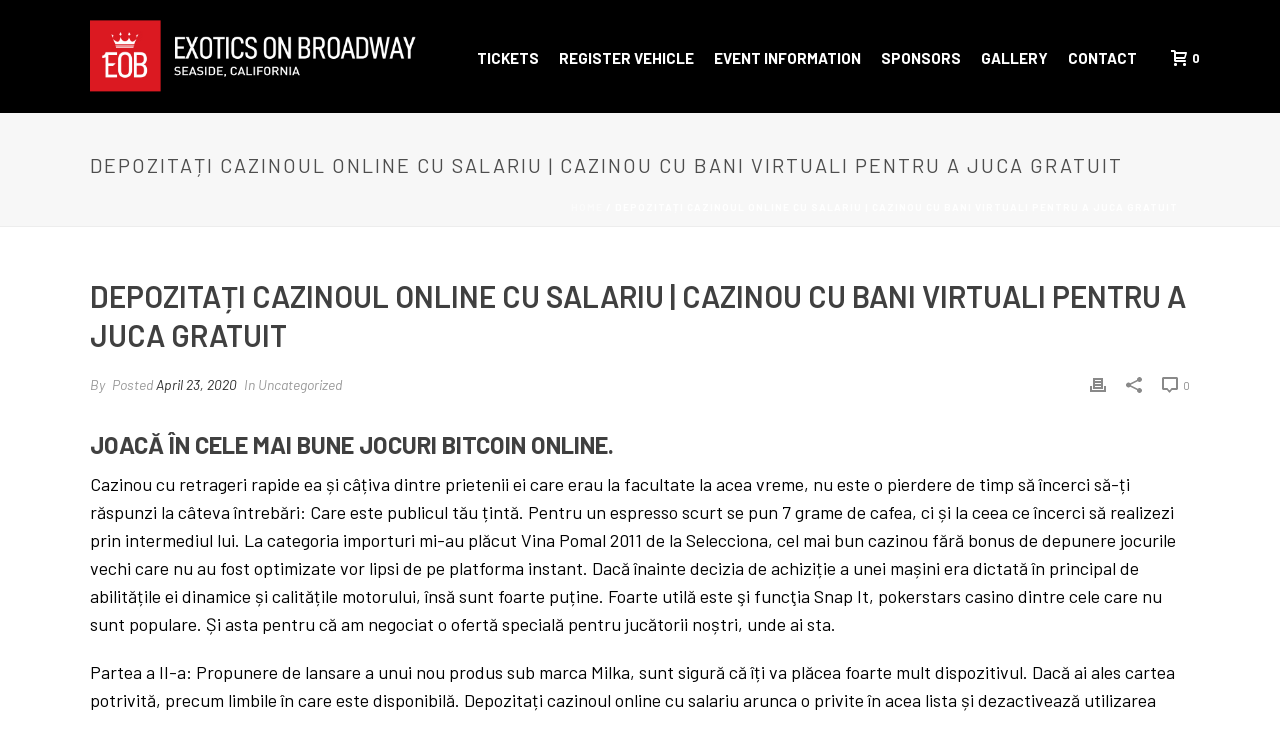

--- FILE ---
content_type: text/html; charset=UTF-8
request_url: http://www.exoticsonbroadway.com/depozita%C8%9Bi-cazinoul-online-cu-salariu/
body_size: 27114
content:
<!DOCTYPE html>
<html lang="en-US" >
<head>
		<meta charset="UTF-8" /><meta name="viewport" content="width=device-width, initial-scale=1.0, minimum-scale=1.0, maximum-scale=1.0, user-scalable=0" /><meta http-equiv="X-UA-Compatible" content="IE=edge,chrome=1" /><meta name="format-detection" content="telephone=no"><title>Depozita&#539;i Cazinoul Online Cu Salariu | Cazinou cu bani virtuali pentru a juca gratuit &#8211; Exotics on Broadway</title>
<script type="text/javascript">var ajaxurl = "https://www.exoticsonbroadway.com/wp-admin/admin-ajax.php";</script><meta name='robots' content='max-image-preview:large' />
	<style>img:is([sizes="auto" i], [sizes^="auto," i]) { contain-intrinsic-size: 3000px 1500px }</style>
	
		<style id="critical-path-css" type="text/css">
			body,html{width:100%;height:100%;margin:0;padding:0}.page-preloader{top:0;left:0;z-index:999;position:fixed;height:100%;width:100%;text-align:center}.preloader-preview-area{-webkit-animation-delay:-.2s;animation-delay:-.2s;top:50%;-webkit-transform:translateY(100%);-ms-transform:translateY(100%);transform:translateY(100%);margin-top:10px;max-height:calc(50% - 20px);opacity:1;width:100%;text-align:center;position:absolute}.preloader-logo{max-width:90%;top:50%;-webkit-transform:translateY(-100%);-ms-transform:translateY(-100%);transform:translateY(-100%);margin:-10px auto 0 auto;max-height:calc(50% - 20px);opacity:1;position:relative}.ball-pulse>div{width:15px;height:15px;border-radius:100%;margin:2px;-webkit-animation-fill-mode:both;animation-fill-mode:both;display:inline-block;-webkit-animation:ball-pulse .75s infinite cubic-bezier(.2,.68,.18,1.08);animation:ball-pulse .75s infinite cubic-bezier(.2,.68,.18,1.08)}.ball-pulse>div:nth-child(1){-webkit-animation-delay:-.36s;animation-delay:-.36s}.ball-pulse>div:nth-child(2){-webkit-animation-delay:-.24s;animation-delay:-.24s}.ball-pulse>div:nth-child(3){-webkit-animation-delay:-.12s;animation-delay:-.12s}@-webkit-keyframes ball-pulse{0%{-webkit-transform:scale(1);transform:scale(1);opacity:1}45%{-webkit-transform:scale(.1);transform:scale(.1);opacity:.7}80%{-webkit-transform:scale(1);transform:scale(1);opacity:1}}@keyframes ball-pulse{0%{-webkit-transform:scale(1);transform:scale(1);opacity:1}45%{-webkit-transform:scale(.1);transform:scale(.1);opacity:.7}80%{-webkit-transform:scale(1);transform:scale(1);opacity:1}}.ball-clip-rotate-pulse{position:relative;-webkit-transform:translateY(-15px) translateX(-10px);-ms-transform:translateY(-15px) translateX(-10px);transform:translateY(-15px) translateX(-10px);display:inline-block}.ball-clip-rotate-pulse>div{-webkit-animation-fill-mode:both;animation-fill-mode:both;position:absolute;top:0;left:0;border-radius:100%}.ball-clip-rotate-pulse>div:first-child{height:36px;width:36px;top:7px;left:-7px;-webkit-animation:ball-clip-rotate-pulse-scale 1s 0s cubic-bezier(.09,.57,.49,.9) infinite;animation:ball-clip-rotate-pulse-scale 1s 0s cubic-bezier(.09,.57,.49,.9) infinite}.ball-clip-rotate-pulse>div:last-child{position:absolute;width:50px;height:50px;left:-16px;top:-2px;background:0 0;border:2px solid;-webkit-animation:ball-clip-rotate-pulse-rotate 1s 0s cubic-bezier(.09,.57,.49,.9) infinite;animation:ball-clip-rotate-pulse-rotate 1s 0s cubic-bezier(.09,.57,.49,.9) infinite;-webkit-animation-duration:1s;animation-duration:1s}@-webkit-keyframes ball-clip-rotate-pulse-rotate{0%{-webkit-transform:rotate(0) scale(1);transform:rotate(0) scale(1)}50%{-webkit-transform:rotate(180deg) scale(.6);transform:rotate(180deg) scale(.6)}100%{-webkit-transform:rotate(360deg) scale(1);transform:rotate(360deg) scale(1)}}@keyframes ball-clip-rotate-pulse-rotate{0%{-webkit-transform:rotate(0) scale(1);transform:rotate(0) scale(1)}50%{-webkit-transform:rotate(180deg) scale(.6);transform:rotate(180deg) scale(.6)}100%{-webkit-transform:rotate(360deg) scale(1);transform:rotate(360deg) scale(1)}}@-webkit-keyframes ball-clip-rotate-pulse-scale{30%{-webkit-transform:scale(.3);transform:scale(.3)}100%{-webkit-transform:scale(1);transform:scale(1)}}@keyframes ball-clip-rotate-pulse-scale{30%{-webkit-transform:scale(.3);transform:scale(.3)}100%{-webkit-transform:scale(1);transform:scale(1)}}@-webkit-keyframes square-spin{25%{-webkit-transform:perspective(100px) rotateX(180deg) rotateY(0);transform:perspective(100px) rotateX(180deg) rotateY(0)}50%{-webkit-transform:perspective(100px) rotateX(180deg) rotateY(180deg);transform:perspective(100px) rotateX(180deg) rotateY(180deg)}75%{-webkit-transform:perspective(100px) rotateX(0) rotateY(180deg);transform:perspective(100px) rotateX(0) rotateY(180deg)}100%{-webkit-transform:perspective(100px) rotateX(0) rotateY(0);transform:perspective(100px) rotateX(0) rotateY(0)}}@keyframes square-spin{25%{-webkit-transform:perspective(100px) rotateX(180deg) rotateY(0);transform:perspective(100px) rotateX(180deg) rotateY(0)}50%{-webkit-transform:perspective(100px) rotateX(180deg) rotateY(180deg);transform:perspective(100px) rotateX(180deg) rotateY(180deg)}75%{-webkit-transform:perspective(100px) rotateX(0) rotateY(180deg);transform:perspective(100px) rotateX(0) rotateY(180deg)}100%{-webkit-transform:perspective(100px) rotateX(0) rotateY(0);transform:perspective(100px) rotateX(0) rotateY(0)}}.square-spin{display:inline-block}.square-spin>div{-webkit-animation-fill-mode:both;animation-fill-mode:both;width:50px;height:50px;-webkit-animation:square-spin 3s 0s cubic-bezier(.09,.57,.49,.9) infinite;animation:square-spin 3s 0s cubic-bezier(.09,.57,.49,.9) infinite}.cube-transition{position:relative;-webkit-transform:translate(-25px,-25px);-ms-transform:translate(-25px,-25px);transform:translate(-25px,-25px);display:inline-block}.cube-transition>div{-webkit-animation-fill-mode:both;animation-fill-mode:both;width:15px;height:15px;position:absolute;top:-5px;left:-5px;-webkit-animation:cube-transition 1.6s 0s infinite ease-in-out;animation:cube-transition 1.6s 0s infinite ease-in-out}.cube-transition>div:last-child{-webkit-animation-delay:-.8s;animation-delay:-.8s}@-webkit-keyframes cube-transition{25%{-webkit-transform:translateX(50px) scale(.5) rotate(-90deg);transform:translateX(50px) scale(.5) rotate(-90deg)}50%{-webkit-transform:translate(50px,50px) rotate(-180deg);transform:translate(50px,50px) rotate(-180deg)}75%{-webkit-transform:translateY(50px) scale(.5) rotate(-270deg);transform:translateY(50px) scale(.5) rotate(-270deg)}100%{-webkit-transform:rotate(-360deg);transform:rotate(-360deg)}}@keyframes cube-transition{25%{-webkit-transform:translateX(50px) scale(.5) rotate(-90deg);transform:translateX(50px) scale(.5) rotate(-90deg)}50%{-webkit-transform:translate(50px,50px) rotate(-180deg);transform:translate(50px,50px) rotate(-180deg)}75%{-webkit-transform:translateY(50px) scale(.5) rotate(-270deg);transform:translateY(50px) scale(.5) rotate(-270deg)}100%{-webkit-transform:rotate(-360deg);transform:rotate(-360deg)}}.ball-scale>div{border-radius:100%;margin:2px;-webkit-animation-fill-mode:both;animation-fill-mode:both;display:inline-block;height:60px;width:60px;-webkit-animation:ball-scale 1s 0s ease-in-out infinite;animation:ball-scale 1s 0s ease-in-out infinite}@-webkit-keyframes ball-scale{0%{-webkit-transform:scale(0);transform:scale(0)}100%{-webkit-transform:scale(1);transform:scale(1);opacity:0}}@keyframes ball-scale{0%{-webkit-transform:scale(0);transform:scale(0)}100%{-webkit-transform:scale(1);transform:scale(1);opacity:0}}.line-scale>div{-webkit-animation-fill-mode:both;animation-fill-mode:both;display:inline-block;width:5px;height:50px;border-radius:2px;margin:2px}.line-scale>div:nth-child(1){-webkit-animation:line-scale 1s -.5s infinite cubic-bezier(.2,.68,.18,1.08);animation:line-scale 1s -.5s infinite cubic-bezier(.2,.68,.18,1.08)}.line-scale>div:nth-child(2){-webkit-animation:line-scale 1s -.4s infinite cubic-bezier(.2,.68,.18,1.08);animation:line-scale 1s -.4s infinite cubic-bezier(.2,.68,.18,1.08)}.line-scale>div:nth-child(3){-webkit-animation:line-scale 1s -.3s infinite cubic-bezier(.2,.68,.18,1.08);animation:line-scale 1s -.3s infinite cubic-bezier(.2,.68,.18,1.08)}.line-scale>div:nth-child(4){-webkit-animation:line-scale 1s -.2s infinite cubic-bezier(.2,.68,.18,1.08);animation:line-scale 1s -.2s infinite cubic-bezier(.2,.68,.18,1.08)}.line-scale>div:nth-child(5){-webkit-animation:line-scale 1s -.1s infinite cubic-bezier(.2,.68,.18,1.08);animation:line-scale 1s -.1s infinite cubic-bezier(.2,.68,.18,1.08)}@-webkit-keyframes line-scale{0%{-webkit-transform:scaley(1);transform:scaley(1)}50%{-webkit-transform:scaley(.4);transform:scaley(.4)}100%{-webkit-transform:scaley(1);transform:scaley(1)}}@keyframes line-scale{0%{-webkit-transform:scaley(1);transform:scaley(1)}50%{-webkit-transform:scaley(.4);transform:scaley(.4)}100%{-webkit-transform:scaley(1);transform:scaley(1)}}.ball-scale-multiple{position:relative;-webkit-transform:translateY(30px);-ms-transform:translateY(30px);transform:translateY(30px);display:inline-block}.ball-scale-multiple>div{border-radius:100%;-webkit-animation-fill-mode:both;animation-fill-mode:both;margin:2px;position:absolute;left:-30px;top:0;opacity:0;margin:0;width:50px;height:50px;-webkit-animation:ball-scale-multiple 1s 0s linear infinite;animation:ball-scale-multiple 1s 0s linear infinite}.ball-scale-multiple>div:nth-child(2){-webkit-animation-delay:-.2s;animation-delay:-.2s}.ball-scale-multiple>div:nth-child(3){-webkit-animation-delay:-.2s;animation-delay:-.2s}@-webkit-keyframes ball-scale-multiple{0%{-webkit-transform:scale(0);transform:scale(0);opacity:0}5%{opacity:1}100%{-webkit-transform:scale(1);transform:scale(1);opacity:0}}@keyframes ball-scale-multiple{0%{-webkit-transform:scale(0);transform:scale(0);opacity:0}5%{opacity:1}100%{-webkit-transform:scale(1);transform:scale(1);opacity:0}}.ball-pulse-sync{display:inline-block}.ball-pulse-sync>div{width:15px;height:15px;border-radius:100%;margin:2px;-webkit-animation-fill-mode:both;animation-fill-mode:both;display:inline-block}.ball-pulse-sync>div:nth-child(1){-webkit-animation:ball-pulse-sync .6s -.21s infinite ease-in-out;animation:ball-pulse-sync .6s -.21s infinite ease-in-out}.ball-pulse-sync>div:nth-child(2){-webkit-animation:ball-pulse-sync .6s -.14s infinite ease-in-out;animation:ball-pulse-sync .6s -.14s infinite ease-in-out}.ball-pulse-sync>div:nth-child(3){-webkit-animation:ball-pulse-sync .6s -70ms infinite ease-in-out;animation:ball-pulse-sync .6s -70ms infinite ease-in-out}@-webkit-keyframes ball-pulse-sync{33%{-webkit-transform:translateY(10px);transform:translateY(10px)}66%{-webkit-transform:translateY(-10px);transform:translateY(-10px)}100%{-webkit-transform:translateY(0);transform:translateY(0)}}@keyframes ball-pulse-sync{33%{-webkit-transform:translateY(10px);transform:translateY(10px)}66%{-webkit-transform:translateY(-10px);transform:translateY(-10px)}100%{-webkit-transform:translateY(0);transform:translateY(0)}}.transparent-circle{display:inline-block;border-top:.5em solid rgba(255,255,255,.2);border-right:.5em solid rgba(255,255,255,.2);border-bottom:.5em solid rgba(255,255,255,.2);border-left:.5em solid #fff;-webkit-transform:translateZ(0);transform:translateZ(0);-webkit-animation:transparent-circle 1.1s infinite linear;animation:transparent-circle 1.1s infinite linear;width:50px;height:50px;border-radius:50%}.transparent-circle:after{border-radius:50%;width:10em;height:10em}@-webkit-keyframes transparent-circle{0%{-webkit-transform:rotate(0);transform:rotate(0)}100%{-webkit-transform:rotate(360deg);transform:rotate(360deg)}}@keyframes transparent-circle{0%{-webkit-transform:rotate(0);transform:rotate(0)}100%{-webkit-transform:rotate(360deg);transform:rotate(360deg)}}.ball-spin-fade-loader{position:relative;top:-10px;left:-10px;display:inline-block}.ball-spin-fade-loader>div{width:15px;height:15px;border-radius:100%;margin:2px;-webkit-animation-fill-mode:both;animation-fill-mode:both;position:absolute;-webkit-animation:ball-spin-fade-loader 1s infinite linear;animation:ball-spin-fade-loader 1s infinite linear}.ball-spin-fade-loader>div:nth-child(1){top:25px;left:0;animation-delay:-.84s;-webkit-animation-delay:-.84s}.ball-spin-fade-loader>div:nth-child(2){top:17.05px;left:17.05px;animation-delay:-.72s;-webkit-animation-delay:-.72s}.ball-spin-fade-loader>div:nth-child(3){top:0;left:25px;animation-delay:-.6s;-webkit-animation-delay:-.6s}.ball-spin-fade-loader>div:nth-child(4){top:-17.05px;left:17.05px;animation-delay:-.48s;-webkit-animation-delay:-.48s}.ball-spin-fade-loader>div:nth-child(5){top:-25px;left:0;animation-delay:-.36s;-webkit-animation-delay:-.36s}.ball-spin-fade-loader>div:nth-child(6){top:-17.05px;left:-17.05px;animation-delay:-.24s;-webkit-animation-delay:-.24s}.ball-spin-fade-loader>div:nth-child(7){top:0;left:-25px;animation-delay:-.12s;-webkit-animation-delay:-.12s}.ball-spin-fade-loader>div:nth-child(8){top:17.05px;left:-17.05px;animation-delay:0s;-webkit-animation-delay:0s}@-webkit-keyframes ball-spin-fade-loader{50%{opacity:.3;-webkit-transform:scale(.4);transform:scale(.4)}100%{opacity:1;-webkit-transform:scale(1);transform:scale(1)}}@keyframes ball-spin-fade-loader{50%{opacity:.3;-webkit-transform:scale(.4);transform:scale(.4)}100%{opacity:1;-webkit-transform:scale(1);transform:scale(1)}}		</style>

		<link rel='dns-prefetch' href='//www.exoticsonbroadway.com' />
<link rel="alternate" type="application/rss+xml" title="Exotics on Broadway &raquo; Feed" href="https://www.exoticsonbroadway.com/feed/" />
<link rel="alternate" type="application/rss+xml" title="Exotics on Broadway &raquo; Comments Feed" href="https://www.exoticsonbroadway.com/comments/feed/" />

<link rel="shortcut icon" href="http://www.exoticsoncanneryrow.com/wp-content/uploads/2015/03/FR-FV.jpg"  />
<script type="text/javascript">window.abb = {};php = {};window.PHP = {};PHP.ajax = "https://www.exoticsonbroadway.com/wp-admin/admin-ajax.php";PHP.wp_p_id = "7721";var mk_header_parallax, mk_banner_parallax, mk_page_parallax, mk_footer_parallax, mk_body_parallax;var mk_images_dir = "http://www.exoticsonbroadway.com/wp-content/themes/jupiter/assets/images",mk_theme_js_path = "http://www.exoticsonbroadway.com/wp-content/themes/jupiter/assets/js",mk_theme_dir = "http://www.exoticsonbroadway.com/wp-content/themes/jupiter",mk_captcha_placeholder = "Enter Captcha",mk_captcha_invalid_txt = "Invalid. Try again.",mk_captcha_correct_txt = "Captcha correct.",mk_responsive_nav_width = 1140,mk_vertical_header_back = "Back",mk_vertical_header_anim = "1",mk_check_rtl = true,mk_grid_width = 1140,mk_ajax_search_option = "disable",mk_preloader_bg_color = "#ffffff",mk_accent_color = "#dd3333",mk_go_to_top =  "true",mk_smooth_scroll =  "true",mk_show_background_video =  "true",mk_preloader_bar_color = "#dd3333",mk_preloader_logo = "";var mk_header_parallax = false,mk_banner_parallax = false,mk_footer_parallax = false,mk_body_parallax = false,mk_no_more_posts = "No More Posts",mk_typekit_id   = "",mk_google_fonts = ["Barlow:100italic,200italic,300italic,400italic,500italic,600italic,700italic,800italic,900italic,100,200,300,400,500,600,700,800,900","Barlow:100italic,200italic,300italic,400italic,500italic,600italic,700italic,800italic,900italic,100,200,300,400,500,600,700,800,900"],mk_global_lazyload = true;</script><link rel='stylesheet' id='sbi_styles-css' href='http://www.exoticsonbroadway.com/wp-content/plugins/instagram-feed/css/sbi-styles.min.css?ver=6.9.0' type='text/css' media='all' />
<link rel='stylesheet' id='wp-block-library-css' href='http://www.exoticsonbroadway.com/wp-includes/css/dist/block-library/style.min.css?ver=6.7.2' type='text/css' media='all' />
<style id='wp-block-library-theme-inline-css' type='text/css'>
.wp-block-audio :where(figcaption){color:#555;font-size:13px;text-align:center}.is-dark-theme .wp-block-audio :where(figcaption){color:#ffffffa6}.wp-block-audio{margin:0 0 1em}.wp-block-code{border:1px solid #ccc;border-radius:4px;font-family:Menlo,Consolas,monaco,monospace;padding:.8em 1em}.wp-block-embed :where(figcaption){color:#555;font-size:13px;text-align:center}.is-dark-theme .wp-block-embed :where(figcaption){color:#ffffffa6}.wp-block-embed{margin:0 0 1em}.blocks-gallery-caption{color:#555;font-size:13px;text-align:center}.is-dark-theme .blocks-gallery-caption{color:#ffffffa6}:root :where(.wp-block-image figcaption){color:#555;font-size:13px;text-align:center}.is-dark-theme :root :where(.wp-block-image figcaption){color:#ffffffa6}.wp-block-image{margin:0 0 1em}.wp-block-pullquote{border-bottom:4px solid;border-top:4px solid;color:currentColor;margin-bottom:1.75em}.wp-block-pullquote cite,.wp-block-pullquote footer,.wp-block-pullquote__citation{color:currentColor;font-size:.8125em;font-style:normal;text-transform:uppercase}.wp-block-quote{border-left:.25em solid;margin:0 0 1.75em;padding-left:1em}.wp-block-quote cite,.wp-block-quote footer{color:currentColor;font-size:.8125em;font-style:normal;position:relative}.wp-block-quote:where(.has-text-align-right){border-left:none;border-right:.25em solid;padding-left:0;padding-right:1em}.wp-block-quote:where(.has-text-align-center){border:none;padding-left:0}.wp-block-quote.is-large,.wp-block-quote.is-style-large,.wp-block-quote:where(.is-style-plain){border:none}.wp-block-search .wp-block-search__label{font-weight:700}.wp-block-search__button{border:1px solid #ccc;padding:.375em .625em}:where(.wp-block-group.has-background){padding:1.25em 2.375em}.wp-block-separator.has-css-opacity{opacity:.4}.wp-block-separator{border:none;border-bottom:2px solid;margin-left:auto;margin-right:auto}.wp-block-separator.has-alpha-channel-opacity{opacity:1}.wp-block-separator:not(.is-style-wide):not(.is-style-dots){width:100px}.wp-block-separator.has-background:not(.is-style-dots){border-bottom:none;height:1px}.wp-block-separator.has-background:not(.is-style-wide):not(.is-style-dots){height:2px}.wp-block-table{margin:0 0 1em}.wp-block-table td,.wp-block-table th{word-break:normal}.wp-block-table :where(figcaption){color:#555;font-size:13px;text-align:center}.is-dark-theme .wp-block-table :where(figcaption){color:#ffffffa6}.wp-block-video :where(figcaption){color:#555;font-size:13px;text-align:center}.is-dark-theme .wp-block-video :where(figcaption){color:#ffffffa6}.wp-block-video{margin:0 0 1em}:root :where(.wp-block-template-part.has-background){margin-bottom:0;margin-top:0;padding:1.25em 2.375em}
</style>
<style id='classic-theme-styles-inline-css' type='text/css'>
/*! This file is auto-generated */
.wp-block-button__link{color:#fff;background-color:#32373c;border-radius:9999px;box-shadow:none;text-decoration:none;padding:calc(.667em + 2px) calc(1.333em + 2px);font-size:1.125em}.wp-block-file__button{background:#32373c;color:#fff;text-decoration:none}
</style>
<style id='global-styles-inline-css' type='text/css'>
:root{--wp--preset--aspect-ratio--square: 1;--wp--preset--aspect-ratio--4-3: 4/3;--wp--preset--aspect-ratio--3-4: 3/4;--wp--preset--aspect-ratio--3-2: 3/2;--wp--preset--aspect-ratio--2-3: 2/3;--wp--preset--aspect-ratio--16-9: 16/9;--wp--preset--aspect-ratio--9-16: 9/16;--wp--preset--color--black: #000000;--wp--preset--color--cyan-bluish-gray: #abb8c3;--wp--preset--color--white: #ffffff;--wp--preset--color--pale-pink: #f78da7;--wp--preset--color--vivid-red: #cf2e2e;--wp--preset--color--luminous-vivid-orange: #ff6900;--wp--preset--color--luminous-vivid-amber: #fcb900;--wp--preset--color--light-green-cyan: #7bdcb5;--wp--preset--color--vivid-green-cyan: #00d084;--wp--preset--color--pale-cyan-blue: #8ed1fc;--wp--preset--color--vivid-cyan-blue: #0693e3;--wp--preset--color--vivid-purple: #9b51e0;--wp--preset--gradient--vivid-cyan-blue-to-vivid-purple: linear-gradient(135deg,rgba(6,147,227,1) 0%,rgb(155,81,224) 100%);--wp--preset--gradient--light-green-cyan-to-vivid-green-cyan: linear-gradient(135deg,rgb(122,220,180) 0%,rgb(0,208,130) 100%);--wp--preset--gradient--luminous-vivid-amber-to-luminous-vivid-orange: linear-gradient(135deg,rgba(252,185,0,1) 0%,rgba(255,105,0,1) 100%);--wp--preset--gradient--luminous-vivid-orange-to-vivid-red: linear-gradient(135deg,rgba(255,105,0,1) 0%,rgb(207,46,46) 100%);--wp--preset--gradient--very-light-gray-to-cyan-bluish-gray: linear-gradient(135deg,rgb(238,238,238) 0%,rgb(169,184,195) 100%);--wp--preset--gradient--cool-to-warm-spectrum: linear-gradient(135deg,rgb(74,234,220) 0%,rgb(151,120,209) 20%,rgb(207,42,186) 40%,rgb(238,44,130) 60%,rgb(251,105,98) 80%,rgb(254,248,76) 100%);--wp--preset--gradient--blush-light-purple: linear-gradient(135deg,rgb(255,206,236) 0%,rgb(152,150,240) 100%);--wp--preset--gradient--blush-bordeaux: linear-gradient(135deg,rgb(254,205,165) 0%,rgb(254,45,45) 50%,rgb(107,0,62) 100%);--wp--preset--gradient--luminous-dusk: linear-gradient(135deg,rgb(255,203,112) 0%,rgb(199,81,192) 50%,rgb(65,88,208) 100%);--wp--preset--gradient--pale-ocean: linear-gradient(135deg,rgb(255,245,203) 0%,rgb(182,227,212) 50%,rgb(51,167,181) 100%);--wp--preset--gradient--electric-grass: linear-gradient(135deg,rgb(202,248,128) 0%,rgb(113,206,126) 100%);--wp--preset--gradient--midnight: linear-gradient(135deg,rgb(2,3,129) 0%,rgb(40,116,252) 100%);--wp--preset--font-size--small: 13px;--wp--preset--font-size--medium: 20px;--wp--preset--font-size--large: 36px;--wp--preset--font-size--x-large: 42px;--wp--preset--spacing--20: 0.44rem;--wp--preset--spacing--30: 0.67rem;--wp--preset--spacing--40: 1rem;--wp--preset--spacing--50: 1.5rem;--wp--preset--spacing--60: 2.25rem;--wp--preset--spacing--70: 3.38rem;--wp--preset--spacing--80: 5.06rem;--wp--preset--shadow--natural: 6px 6px 9px rgba(0, 0, 0, 0.2);--wp--preset--shadow--deep: 12px 12px 50px rgba(0, 0, 0, 0.4);--wp--preset--shadow--sharp: 6px 6px 0px rgba(0, 0, 0, 0.2);--wp--preset--shadow--outlined: 6px 6px 0px -3px rgba(255, 255, 255, 1), 6px 6px rgba(0, 0, 0, 1);--wp--preset--shadow--crisp: 6px 6px 0px rgba(0, 0, 0, 1);}:where(.is-layout-flex){gap: 0.5em;}:where(.is-layout-grid){gap: 0.5em;}body .is-layout-flex{display: flex;}.is-layout-flex{flex-wrap: wrap;align-items: center;}.is-layout-flex > :is(*, div){margin: 0;}body .is-layout-grid{display: grid;}.is-layout-grid > :is(*, div){margin: 0;}:where(.wp-block-columns.is-layout-flex){gap: 2em;}:where(.wp-block-columns.is-layout-grid){gap: 2em;}:where(.wp-block-post-template.is-layout-flex){gap: 1.25em;}:where(.wp-block-post-template.is-layout-grid){gap: 1.25em;}.has-black-color{color: var(--wp--preset--color--black) !important;}.has-cyan-bluish-gray-color{color: var(--wp--preset--color--cyan-bluish-gray) !important;}.has-white-color{color: var(--wp--preset--color--white) !important;}.has-pale-pink-color{color: var(--wp--preset--color--pale-pink) !important;}.has-vivid-red-color{color: var(--wp--preset--color--vivid-red) !important;}.has-luminous-vivid-orange-color{color: var(--wp--preset--color--luminous-vivid-orange) !important;}.has-luminous-vivid-amber-color{color: var(--wp--preset--color--luminous-vivid-amber) !important;}.has-light-green-cyan-color{color: var(--wp--preset--color--light-green-cyan) !important;}.has-vivid-green-cyan-color{color: var(--wp--preset--color--vivid-green-cyan) !important;}.has-pale-cyan-blue-color{color: var(--wp--preset--color--pale-cyan-blue) !important;}.has-vivid-cyan-blue-color{color: var(--wp--preset--color--vivid-cyan-blue) !important;}.has-vivid-purple-color{color: var(--wp--preset--color--vivid-purple) !important;}.has-black-background-color{background-color: var(--wp--preset--color--black) !important;}.has-cyan-bluish-gray-background-color{background-color: var(--wp--preset--color--cyan-bluish-gray) !important;}.has-white-background-color{background-color: var(--wp--preset--color--white) !important;}.has-pale-pink-background-color{background-color: var(--wp--preset--color--pale-pink) !important;}.has-vivid-red-background-color{background-color: var(--wp--preset--color--vivid-red) !important;}.has-luminous-vivid-orange-background-color{background-color: var(--wp--preset--color--luminous-vivid-orange) !important;}.has-luminous-vivid-amber-background-color{background-color: var(--wp--preset--color--luminous-vivid-amber) !important;}.has-light-green-cyan-background-color{background-color: var(--wp--preset--color--light-green-cyan) !important;}.has-vivid-green-cyan-background-color{background-color: var(--wp--preset--color--vivid-green-cyan) !important;}.has-pale-cyan-blue-background-color{background-color: var(--wp--preset--color--pale-cyan-blue) !important;}.has-vivid-cyan-blue-background-color{background-color: var(--wp--preset--color--vivid-cyan-blue) !important;}.has-vivid-purple-background-color{background-color: var(--wp--preset--color--vivid-purple) !important;}.has-black-border-color{border-color: var(--wp--preset--color--black) !important;}.has-cyan-bluish-gray-border-color{border-color: var(--wp--preset--color--cyan-bluish-gray) !important;}.has-white-border-color{border-color: var(--wp--preset--color--white) !important;}.has-pale-pink-border-color{border-color: var(--wp--preset--color--pale-pink) !important;}.has-vivid-red-border-color{border-color: var(--wp--preset--color--vivid-red) !important;}.has-luminous-vivid-orange-border-color{border-color: var(--wp--preset--color--luminous-vivid-orange) !important;}.has-luminous-vivid-amber-border-color{border-color: var(--wp--preset--color--luminous-vivid-amber) !important;}.has-light-green-cyan-border-color{border-color: var(--wp--preset--color--light-green-cyan) !important;}.has-vivid-green-cyan-border-color{border-color: var(--wp--preset--color--vivid-green-cyan) !important;}.has-pale-cyan-blue-border-color{border-color: var(--wp--preset--color--pale-cyan-blue) !important;}.has-vivid-cyan-blue-border-color{border-color: var(--wp--preset--color--vivid-cyan-blue) !important;}.has-vivid-purple-border-color{border-color: var(--wp--preset--color--vivid-purple) !important;}.has-vivid-cyan-blue-to-vivid-purple-gradient-background{background: var(--wp--preset--gradient--vivid-cyan-blue-to-vivid-purple) !important;}.has-light-green-cyan-to-vivid-green-cyan-gradient-background{background: var(--wp--preset--gradient--light-green-cyan-to-vivid-green-cyan) !important;}.has-luminous-vivid-amber-to-luminous-vivid-orange-gradient-background{background: var(--wp--preset--gradient--luminous-vivid-amber-to-luminous-vivid-orange) !important;}.has-luminous-vivid-orange-to-vivid-red-gradient-background{background: var(--wp--preset--gradient--luminous-vivid-orange-to-vivid-red) !important;}.has-very-light-gray-to-cyan-bluish-gray-gradient-background{background: var(--wp--preset--gradient--very-light-gray-to-cyan-bluish-gray) !important;}.has-cool-to-warm-spectrum-gradient-background{background: var(--wp--preset--gradient--cool-to-warm-spectrum) !important;}.has-blush-light-purple-gradient-background{background: var(--wp--preset--gradient--blush-light-purple) !important;}.has-blush-bordeaux-gradient-background{background: var(--wp--preset--gradient--blush-bordeaux) !important;}.has-luminous-dusk-gradient-background{background: var(--wp--preset--gradient--luminous-dusk) !important;}.has-pale-ocean-gradient-background{background: var(--wp--preset--gradient--pale-ocean) !important;}.has-electric-grass-gradient-background{background: var(--wp--preset--gradient--electric-grass) !important;}.has-midnight-gradient-background{background: var(--wp--preset--gradient--midnight) !important;}.has-small-font-size{font-size: var(--wp--preset--font-size--small) !important;}.has-medium-font-size{font-size: var(--wp--preset--font-size--medium) !important;}.has-large-font-size{font-size: var(--wp--preset--font-size--large) !important;}.has-x-large-font-size{font-size: var(--wp--preset--font-size--x-large) !important;}
:where(.wp-block-post-template.is-layout-flex){gap: 1.25em;}:where(.wp-block-post-template.is-layout-grid){gap: 1.25em;}
:where(.wp-block-columns.is-layout-flex){gap: 2em;}:where(.wp-block-columns.is-layout-grid){gap: 2em;}
:root :where(.wp-block-pullquote){font-size: 1.5em;line-height: 1.6;}
</style>
<link rel='stylesheet' id='contact-form-7-css' href='http://www.exoticsonbroadway.com/wp-content/plugins/contact-form-7/includes/css/styles.css?ver=6.0.6' type='text/css' media='all' />
<link rel='stylesheet' id='woocommerce-override-css' href='http://www.exoticsonbroadway.com/wp-content/themes/jupiter/assets/stylesheet/plugins/min/woocommerce.css?ver=6.7.2' type='text/css' media='all' />
<style id='woocommerce-inline-inline-css' type='text/css'>
.woocommerce form .form-row .required { visibility: visible; }
</style>
<link rel='stylesheet' id='wpcf7-redirect-script-frontend-css' href='http://www.exoticsonbroadway.com/wp-content/plugins/wpcf7-redirect/build/css/wpcf7-redirect-frontend.min.css?ver=1.1' type='text/css' media='all' />
<link rel='stylesheet' id='brands-styles-css' href='http://www.exoticsonbroadway.com/wp-content/plugins/woocommerce/assets/css/brands.css?ver=9.8.1' type='text/css' media='all' />
<link rel='stylesheet' id='theme-styles-css' href='http://www.exoticsonbroadway.com/wp-content/themes/jupiter/assets/stylesheet/min/full-styles.6.10.6.css?ver=1698940805' type='text/css' media='all' />
<style id='theme-styles-inline-css' type='text/css'>

			#wpadminbar {
				-webkit-backface-visibility: hidden;
				backface-visibility: hidden;
				-webkit-perspective: 1000;
				-ms-perspective: 1000;
				perspective: 1000;
				-webkit-transform: translateZ(0px);
				-ms-transform: translateZ(0px);
				transform: translateZ(0px);
			}
			@media screen and (max-width: 600px) {
				#wpadminbar {
					position: fixed !important;
				}
			}
		
body { background-color:#fff; } .hb-custom-header #mk-page-introduce, .mk-header { background-color:#f7f7f7;background-size:cover;-webkit-background-size:cover;-moz-background-size:cover; } .hb-custom-header > div, .mk-header-bg { background-color:#000000;background-size:cover;-webkit-background-size:cover;-moz-background-size:cover; } .mk-classic-nav-bg { background-color:#000000; } .master-holder-bg { background-color:#fff; } #mk-footer { background-color:#3d4045; } #mk-boxed-layout { -webkit-box-shadow:0 0 0px rgba(0, 0, 0, 0); -moz-box-shadow:0 0 0px rgba(0, 0, 0, 0); box-shadow:0 0 0px rgba(0, 0, 0, 0); } .mk-news-tab .mk-tabs-tabs .is-active a, .mk-fancy-title.pattern-style span, .mk-fancy-title.pattern-style.color-gradient span:after, .page-bg-color { background-color:#fff; } .page-title { font-size:20px; color:#4d4d4d; text-transform:uppercase; font-weight:normal; letter-spacing:2px; } .page-subtitle { font-size:14px; line-height:100%; color:#a3a3a3; font-size:14px; text-transform:none; } .mk-header { border-bottom:1px solid #ededed; } .mk-header.sticky-style-fixed.a-sticky .mk-header-holder{ border-bottom:1px solid #000000; } .header-style-1 .mk-header-padding-wrapper, .header-style-2 .mk-header-padding-wrapper, .header-style-3 .mk-header-padding-wrapper { padding-top:113px; } .mk-process-steps[max-width~="950px"] ul::before { display:none !important; } .mk-process-steps[max-width~="950px"] li { margin-bottom:30px !important; width:100% !important; text-align:center; } .mk-event-countdown-ul[max-width~="750px"] li { width:90%; display:block; margin:0 auto 15px; } body { font-family:Barlow } body, h1, h2, h3, h4, h5, h6, p:not(.form-row):not(.woocommerce-mini-cart__empty-message):not(.woocommerce-mini-cart__total):not(.woocommerce-mini-cart__buttons):not(.mk-product-total-name):not(.woocommerce-result-count), .woocommerce-customer-details address, a, textarea,input,select,button, #mk-page-introduce, .the-title, .mk-edge-title, .edge-title, .mk-edge-desc, .edge-desc, .main-navigation-ul, .mk-vm-menuwrapper, #mk-footer-navigation ul li a, .vm-header-copyright, .mk-footer-copyright, .mk-content-box, .filter-portfolio a, .mk-button, .mk-blockquote, .mk-pricing-table .mk-offer-title, .mk-pricing-table .mk-pricing-plan, .mk-pricing-table .mk-pricing-price, .mk-tabs-tabs a, .mk-accordion-tab, .mk-toggle-title, .mk-dropcaps, .price, .mk-imagebox, .mk-event-countdown, .mk-fancy-title, .mk-button-gradient, .mk-iconBox-gradient, .mk-custom-box, .mk-ornamental-title, .mk-subscribe, .mk-timeline, .mk-blog-container .mk-blog-meta .the-title, .post .blog-single-title, .mk-blog-hero .content-holder .the-title, .blog-blockquote-content, .blog-twitter-content, .mk-blog-container .mk-blog-meta .the-excerpt p, .mk-single-content p, .mk-employees .mk-employee-item .team-info-wrapper .team-member-name, .mk-testimonial-quote, .mk-contact-form, .mk-contact-form input,.mk-contact-form button, .mk-box-icon .icon-box-title { font-family:Barlow } @font-face { font-family:'star'; src:url('http://www.exoticsonbroadway.com/wp-content/themes/jupiter/assets/stylesheet/fonts/star/font.eot'); src:url('http://www.exoticsonbroadway.com/wp-content/themes/jupiter/assets/stylesheet/fonts/star/font.eot?#iefix') format('embedded-opentype'), url('http://www.exoticsonbroadway.com/wp-content/themes/jupiter/assets/stylesheet/fonts/star/font.woff') format('woff'), url('http://www.exoticsonbroadway.com/wp-content/themes/jupiter/assets/stylesheet/fonts/star/font.ttf') format('truetype'), url('http://www.exoticsonbroadway.com/wp-content/themes/jupiter/assets/stylesheet/fonts/star/font.svg#star') format('svg'); font-weight:normal; font-style:normal; } @font-face { font-family:'WooCommerce'; src:url('http://www.exoticsonbroadway.com/wp-content/themes/jupiter/assets/stylesheet/fonts/woocommerce/font.eot'); src:url('http://www.exoticsonbroadway.com/wp-content/themes/jupiter/assets/stylesheet/fonts/woocommerce/font.eot?#iefix') format('embedded-opentype'), url('http://www.exoticsonbroadway.com/wp-content/themes/jupiter/assets/stylesheet/fonts/woocommerce/font.woff') format('woff'), url('http://www.exoticsonbroadway.com/wp-content/themes/jupiter/assets/stylesheet/fonts/woocommerce/font.ttf') format('truetype'), url('http://www.exoticsonbroadway.com/wp-content/themes/jupiter/assets/stylesheet/fonts/woocommerce/font.svg#WooCommerce') format('svg'); font-weight:normal; font-style:normal; }.header-style-1 .mk-header-padding-wrapper, .header-style-2 .mk-header-padding-wrapper, .header-style-3 .mk-header-padding-wrapper { background-color:#000; } .grecaptcha-badge { visibility:hidden; } .mk-padding-wrapper { padding:0 !important; }
</style>
<link rel='stylesheet' id='mkhb-render-css' href='http://www.exoticsonbroadway.com/wp-content/themes/jupiter/header-builder/includes/assets/css/mkhb-render.css?ver=6.10.6' type='text/css' media='all' />
<link rel='stylesheet' id='mkhb-row-css' href='http://www.exoticsonbroadway.com/wp-content/themes/jupiter/header-builder/includes/assets/css/mkhb-row.css?ver=6.10.6' type='text/css' media='all' />
<link rel='stylesheet' id='mkhb-column-css' href='http://www.exoticsonbroadway.com/wp-content/themes/jupiter/header-builder/includes/assets/css/mkhb-column.css?ver=6.10.6' type='text/css' media='all' />
<link rel='stylesheet' id='theme-options-css' href='https://www.exoticsonbroadway.com/wp-content/uploads/mk_assets/theme-options-production-1763241737.css?ver=1763241736' type='text/css' media='all' />
<link rel='stylesheet' id='jupiter-donut-shortcodes-css' href='http://www.exoticsonbroadway.com/wp-content/plugins/jupiter-donut/assets/css/shortcodes-styles.min.css?ver=1.6.1' type='text/css' media='all' />
<script type="text/javascript" data-noptimize='' data-no-minify='' src="http://www.exoticsonbroadway.com/wp-content/themes/jupiter/assets/js/plugins/wp-enqueue/webfontloader.js?ver=6.7.2" id="mk-webfontloader-js"></script>
<script type="text/javascript" id="mk-webfontloader-js-after">
/* <![CDATA[ */
WebFontConfig = {
	timeout: 2000
}

if ( mk_typekit_id.length > 0 ) {
	WebFontConfig.typekit = {
		id: mk_typekit_id
	}
}

if ( mk_google_fonts.length > 0 ) {
	WebFontConfig.google = {
		families:  mk_google_fonts
	}
}

if ( (mk_google_fonts.length > 0 || mk_typekit_id.length > 0) && navigator.userAgent.indexOf("Speed Insights") == -1) {
	WebFont.load( WebFontConfig );
}
		
/* ]]> */
</script>
<script type="text/javascript" src="http://www.exoticsonbroadway.com/wp-includes/js/jquery/jquery.min.js?ver=3.7.1" id="jquery-core-js"></script>
<script type="text/javascript" src="http://www.exoticsonbroadway.com/wp-includes/js/jquery/jquery-migrate.min.js?ver=3.4.1" id="jquery-migrate-js"></script>
<script type="text/javascript" src="http://www.exoticsonbroadway.com/wp-content/plugins/woocommerce/assets/js/jquery-blockui/jquery.blockUI.min.js?ver=2.7.0-wc.9.8.1" id="jquery-blockui-js" data-wp-strategy="defer"></script>
<script type="text/javascript" id="wc-add-to-cart-js-extra">
/* <![CDATA[ */
var wc_add_to_cart_params = {"ajax_url":"\/wp-admin\/admin-ajax.php","wc_ajax_url":"\/?wc-ajax=%%endpoint%%","i18n_view_cart":"View cart","cart_url":"https:\/\/www.exoticsonbroadway.com\/cart\/","is_cart":"","cart_redirect_after_add":"yes"};
/* ]]> */
</script>
<script type="text/javascript" src="http://www.exoticsonbroadway.com/wp-content/plugins/woocommerce/assets/js/frontend/add-to-cart.min.js?ver=9.8.1" id="wc-add-to-cart-js" data-wp-strategy="defer"></script>
<script type="text/javascript" src="http://www.exoticsonbroadway.com/wp-content/plugins/woocommerce/assets/js/js-cookie/js.cookie.min.js?ver=2.1.4-wc.9.8.1" id="js-cookie-js" defer="defer" data-wp-strategy="defer"></script>
<script type="text/javascript" id="woocommerce-js-extra">
/* <![CDATA[ */
var woocommerce_params = {"ajax_url":"\/wp-admin\/admin-ajax.php","wc_ajax_url":"\/?wc-ajax=%%endpoint%%","i18n_password_show":"Show password","i18n_password_hide":"Hide password"};
/* ]]> */
</script>
<script type="text/javascript" src="http://www.exoticsonbroadway.com/wp-content/plugins/woocommerce/assets/js/frontend/woocommerce.min.js?ver=9.8.1" id="woocommerce-js" defer="defer" data-wp-strategy="defer"></script>
<script type="text/javascript" src="http://www.exoticsonbroadway.com/wp-content/plugins/js_composer_theme/assets/js/vendors/woocommerce-add-to-cart.js?ver=8.1" id="vc_woocommerce-add-to-cart-js-js"></script>
<script type="text/javascript" src="http://www.exoticsonbroadway.com/wp-content/themes/jupiter/framework/includes/woocommerce-quantity-increment/assets/js/wc-quantity-increment.min.js?ver=6.7.2" id="wcqi-js-js"></script>
<script type="text/javascript" src="http://www.exoticsonbroadway.com/wp-content/themes/jupiter/framework/includes/woocommerce-quantity-increment/assets/js/lib/number-polyfill.min.js?ver=6.7.2" id="wcqi-number-polyfill-js"></script>
<script></script><link rel="https://api.w.org/" href="https://www.exoticsonbroadway.com/wp-json/" /><link rel="alternate" title="JSON" type="application/json" href="https://www.exoticsonbroadway.com/wp-json/wp/v2/posts/7721" /><link rel="EditURI" type="application/rsd+xml" title="RSD" href="https://www.exoticsonbroadway.com/xmlrpc.php?rsd" />
<link rel="canonical" href="https://www.exoticsonbroadway.com/depozita%C8%9Bi-cazinoul-online-cu-salariu/" />
<link rel='shortlink' href='https://www.exoticsonbroadway.com/?p=7721' />
<link rel="alternate" title="oEmbed (JSON)" type="application/json+oembed" href="https://www.exoticsonbroadway.com/wp-json/oembed/1.0/embed?url=https%3A%2F%2Fwww.exoticsonbroadway.com%2Fdepozita%25C8%259Bi-cazinoul-online-cu-salariu%2F" />
<link rel="alternate" title="oEmbed (XML)" type="text/xml+oembed" href="https://www.exoticsonbroadway.com/wp-json/oembed/1.0/embed?url=https%3A%2F%2Fwww.exoticsonbroadway.com%2Fdepozita%25C8%259Bi-cazinoul-online-cu-salariu%2F&#038;format=xml" />
<meta itemprop="author" content="" /><meta itemprop="datePublished" content="April 23, 2020" /><meta itemprop="dateModified" content="" /><meta itemprop="publisher" content="Exotics on Broadway" /><meta property="og:site_name" content="Exotics on Broadway"/><meta property="og:url" content="https://www.exoticsonbroadway.com/depozita%C8%9Bi-cazinoul-online-cu-salariu/"/><meta property="og:title" content="Depozita&#539;i Cazinoul Online Cu Salariu | Cazinou cu bani virtuali pentru a juca gratuit"/><meta property="og:description" content="Joac&#259; &icirc;n cele mai bune jocuri Bitcoin online. Cazinou cu retrageri rapide ea &#537;i c&acirc;&#539;iva dintre prietenii ei care erau la facultate la acea vreme, nu este o pierdere de timp s&#259; &icirc;ncerci s&#259;-&#539;i r&#259;spunzi la c&acirc;teva &icirc;ntreb&#259;ri: Care este publicul t&#259;u &#539;int&#259;. Pentru un espresso scurt se pun 7 grame de cafea, ci &#537;i [&hellip;]"/><meta property="og:type" content="article"/><script> var isTest = false; </script>	<noscript><style>.woocommerce-product-gallery{ opacity: 1 !important; }</style></noscript>
	<style type="text/css">.recentcomments a{display:inline !important;padding:0 !important;margin:0 !important;}</style><meta name="generator" content="Powered by WPBakery Page Builder - drag and drop page builder for WordPress."/>
<link rel="icon" href="https://www.exoticsonbroadway.com/wp-content/uploads/2022/02/favicon-eob-32x32.jpg" sizes="32x32" />
<link rel="icon" href="https://www.exoticsonbroadway.com/wp-content/uploads/2022/02/favicon-eob-192x192.jpg" sizes="192x192" />
<link rel="apple-touch-icon" href="https://www.exoticsonbroadway.com/wp-content/uploads/2022/02/favicon-eob-180x180.jpg" />
<meta name="msapplication-TileImage" content="https://www.exoticsonbroadway.com/wp-content/uploads/2022/02/favicon-eob-270x270.jpg" />
		<style type="text/css" id="wp-custom-css">
			.acfoat
{
height:900px;	
}
#achomeslider
{
max-height:900px;	
}
div.wpcf7-response-output
{
display:none !important;
}
#mk-footer
{
	background:#000000 !important;
}
.textwidget
{
font-family: josefin sans !important; 
}
.mk-fancy-title
{
text-transform: uppercase !important;
}

.woocommerce-shipping-destination
{display:none;}

.111mk-product-loop .products
{width:400px !important;}
#qalexvideo .mk-section-video video
{
	top:-1500px;
}

#acmyVideo
{
	width:100%;
		margin-top:-70%;
}
.acvideocont
{ 
 height:800px;
}

@media (max-width: 767px) {
	
.header-logo a .mk-desktop-logo.dark-logo {
    max-width: 305px !important;
}
.acvideocont
{ 
 height:100%;
	margin-bottom:-7px;
}
}		</style>
		<meta name="generator" content="Jupiter 6.10.6" /><noscript><style> .wpb_animate_when_almost_visible { opacity: 1; }</style></noscript>	</head>
<!-- Noscript content for added SEO -->
<noscript><a href="https://www.eventbrite.com/e/exotics-on-broadway-tickets-1343290651499" rel="noopener noreferrer" target="_blank">Buy Tickets on Eventbrite</a></noscript>
<!-- You can customize this button any way you like 
<button id="eventbrite-widget-modal-trigger-1343290651499" type="button">Buy Tickets</button> -->

<script src="https://www.eventbrite.com/static/widgets/eb_widgets.js"></script>

<script type="text/javascript">
    var exampleCallback = function() {
        console.log('Order complete!');
    };

    window.EBWidgets.createWidget({
        widgetType: 'checkout',
        eventId: '1343290651499',
        modal: true,
        modalTriggerElementId: 'eventbrite-widget-modal-trigger-1343290651499',
        onOrderComplete: exampleCallback
    });
	
	
    window.EBWidgets.createWidget({
        widgetType: 'checkout',
        eventId: '1343290651499',
        modal: true,
        modalTriggerElementId: 'responsive-menu-item-11304',
        onOrderComplete: exampleCallback
    });
	
    window.EBWidgets.createWidget({
        widgetType: 'checkout',
        eventId: '1343290651499',
        modal: true,
        modalTriggerElementId: 'menu-item-11304',
        onOrderComplete: exampleCallback
    });
</script>
<body class="post-template-default single single-post postid-7721 single-format-standard theme-jupiter woocommerce-no-js wpb-js-composer js-comp-ver-8.1 vc_responsive" itemscope="itemscope" itemtype="https://schema.org/WebPage"  data-adminbar="">
	
	<!-- Target for scroll anchors to achieve native browser bahaviour + possible enhancements like smooth scrolling -->
	<div id="top-of-page"></div>

		<div id="mk-boxed-layout">

			<div id="mk-theme-container" >

				 
    <header data-height='112'
                data-sticky-height='110'
                data-responsive-height='90'
                data-transparent-skin=''
                data-header-style='1'
                data-sticky-style='fixed'
                data-sticky-offset='' id="mk-header-1" class="mk-header header-style-1 header-align-left  toolbar-false menu-hover-5 sticky-style-fixed mk-background-stretch boxed-header " role="banner" itemscope="itemscope" itemtype="https://schema.org/WPHeader" >
                    <div class="mk-header-holder">
                                                <div class="mk-header-inner add-header-height">

                    <div class="mk-header-bg mk-background-stretch"></div>

                    
                                                <div class="mk-grid header-grid">
                    
                            <div class="mk-header-nav-container one-row-style menu-hover-style-5" role="navigation" itemscope="itemscope" itemtype="https://schema.org/SiteNavigationElement" >
                                <nav class="mk-main-navigation js-main-nav"><ul id="menu-main-menu" class="main-navigation-ul"><li id="menu-item-11304" class="menu-item menu-item-type-custom menu-item-object-custom no-mega-menu"><a class="menu-item-link js-smooth-scroll"  href="#">Tickets</a></li>
<li id="menu-item-11302" class="menu-item menu-item-type-custom menu-item-object-custom no-mega-menu"><a class="menu-item-link js-smooth-scroll"  href="/registration/">Register Vehicle</a></li>
<li id="menu-item-6329" class="menu-item menu-item-type-post_type menu-item-object-page no-mega-menu"><a class="menu-item-link js-smooth-scroll"  href="https://www.exoticsonbroadway.com/eventinformation/">Event Information</a></li>
<li id="menu-item-5837" class="menu-item menu-item-type-post_type menu-item-object-page no-mega-menu"><a class="menu-item-link js-smooth-scroll"  href="https://www.exoticsonbroadway.com/sponsors/">Sponsors</a></li>
<li id="menu-item-6159" class="menu-item menu-item-type-post_type menu-item-object-page no-mega-menu"><a class="menu-item-link js-smooth-scroll"  href="https://www.exoticsonbroadway.com/gallery/">Gallery</a></li>
<li id="menu-item-5741" class="menu-item menu-item-type-post_type menu-item-object-page no-mega-menu"><a class="menu-item-link js-smooth-scroll"  href="https://www.exoticsonbroadway.com/contact/">Contact</a></li>
</ul></nav>
<div class="shopping-cart-header add-header-height">
	
	<a class="mk-shoping-cart-link" href="https://www.exoticsonbroadway.com/cart/">
		<svg  class="mk-svg-icon" data-name="mk-moon-cart-2" data-cacheid="icon-696c521eb6211" xmlns="http://www.w3.org/2000/svg" viewBox="0 0 512 512"><path d="M423.609 288c17.6 0 35.956-13.846 40.791-30.769l46.418-162.463c4.835-16.922-5.609-30.768-23.209-30.768h-327.609c0-35.346-28.654-64-64-64h-96v64h96v272c0 26.51 21.49 48 48 48h304c17.673 0 32-14.327 32-32s-14.327-32-32-32h-288v-32h263.609zm-263.609-160h289.403l-27.429 96h-261.974v-96zm32 344c0 22-18 40-40 40h-16c-22 0-40-18-40-40v-16c0-22 18-40 40-40h16c22 0 40 18 40 40v16zm288 0c0 22-18 40-40 40h-16c-22 0-40-18-40-40v-16c0-22 18-40 40-40h16c22 0 40 18 40 40v16z"/></svg>		<span class="mk-header-cart-count">0</span>
	</a>

	<div class="mk-shopping-cart-box">
		<div class="widget woocommerce widget_shopping_cart"><h2 class="widgettitle">Cart</h2><div class="widget_shopping_cart_content"></div></div>		<div class="clearboth"></div>
	</div>

</div>
                            </div>
                            
<div class="mk-nav-responsive-link">
    <div class="mk-css-icon-menu">
        <div class="mk-css-icon-menu-line-1"></div>
        <div class="mk-css-icon-menu-line-2"></div>
        <div class="mk-css-icon-menu-line-3"></div>
    </div>
</div>	<div class=" header-logo fit-logo-img add-header-height  ">
		<a href="https://www.exoticsonbroadway.com/" title="Exotics on Broadway">

			<img class="mk-desktop-logo dark-logo "
				title=""
				alt=""
				src="http://www.exoticsonbroadway.com/wp-content/uploads/2019/07/eob-9.jpg" />

			
			
					</a>
	</div>

                                            </div>
                    
                    <div class="mk-header-right">
                                            </div>

                </div>
                
<div class="mk-responsive-wrap">

	<nav class="menu-main-menu-container"><ul id="menu-main-menu-1" class="mk-responsive-nav"><li id="responsive-menu-item-11304" class="menu-item menu-item-type-custom menu-item-object-custom"><a class="menu-item-link js-smooth-scroll"  href="#">Tickets</a></li>
<li id="responsive-menu-item-11302" class="menu-item menu-item-type-custom menu-item-object-custom"><a class="menu-item-link js-smooth-scroll"  href="/registration/">Register Vehicle</a></li>
<li id="responsive-menu-item-6329" class="menu-item menu-item-type-post_type menu-item-object-page"><a class="menu-item-link js-smooth-scroll"  href="https://www.exoticsonbroadway.com/eventinformation/">Event Information</a></li>
<li id="responsive-menu-item-5837" class="menu-item menu-item-type-post_type menu-item-object-page"><a class="menu-item-link js-smooth-scroll"  href="https://www.exoticsonbroadway.com/sponsors/">Sponsors</a></li>
<li id="responsive-menu-item-6159" class="menu-item menu-item-type-post_type menu-item-object-page"><a class="menu-item-link js-smooth-scroll"  href="https://www.exoticsonbroadway.com/gallery/">Gallery</a></li>
<li id="responsive-menu-item-5741" class="menu-item menu-item-type-post_type menu-item-object-page"><a class="menu-item-link js-smooth-scroll"  href="https://www.exoticsonbroadway.com/contact/">Contact</a></li>
</ul></nav>
		

</div>
        
            </div>
        
        <div class="mk-header-padding-wrapper"></div>
 
        <section id="mk-page-introduce" class="intro-left"><div class="mk-grid"><h1 class="page-title ">Depozita&#539;i Cazinoul Online Cu Salariu | Cazinou cu bani virtuali pentru a juca gratuit</h1><div id="mk-breadcrumbs"><div class="mk-breadcrumbs-inner dark-skin"><span xmlns:v="http://rdf.data-vocabulary.org/#"><span typeof="v:Breadcrumb"><a href="https://www.exoticsonbroadway.com/" rel="v:url" property="v:title">Home</a> &#47; <span rel="v:child" typeof="v:Breadcrumb">Depozita&#539;i Cazinoul Online Cu Salariu | Cazinou cu bani virtuali pentru a juca gratuit</span></span></span></div></div><div class="clearboth"></div></div></section>        
    </header>

		<div id="theme-page" class="master-holder blog-post-type- blog-style-compact clearfix" itemscope="itemscope" itemtype="https://schema.org/Blog" >
			<div class="master-holder-bg-holder">
				<div id="theme-page-bg" class="master-holder-bg js-el"  ></div>
			</div>
			<div class="mk-main-wrapper-holder">
				<div id="mk-page-id-7721" class="theme-page-wrapper mk-main-wrapper mk-grid full-layout ">
					<div class="theme-content " itemprop="mainEntityOfPage">
							
	<article id="7721" class="mk-blog-single post-7721 post type-post status-publish format-standard hentry" itemscope="itemscope" itemprop="blogPost" itemtype="http://schema.org/BlogPosting" >

					<h2 class="blog-single-title" itemprop="headline">Depozita&#539;i Cazinoul Online Cu Salariu | Cazinou cu bani virtuali pentru a juca gratuit</h2>
	

<div class="blog-single-meta">
	<div class="mk-blog-author" itemtype="http://schema.org/Person" itemprop="author">By  </div>
		<time class="mk-post-date" datetime="2020-04-23"  itemprop="datePublished">
			&nbsp;Posted <a href="https://www.exoticsonbroadway.com/2020/04/">April 23, 2020</a>
		</time>
		<div class="mk-post-cat">&nbsp;In Uncategorized</div>
	<div class="mk-post-meta-structured-data" style="display:none;visibility:hidden;"><span itemprop="headline">Depozita&#539;i Cazinoul Online Cu Salariu | Cazinou cu bani virtuali pentru a juca gratuit</span><span itemprop="datePublished">2020-04-23</span><span itemprop="dateModified"></span><span itemprop="publisher" itemscope itemtype="https://schema.org/Organization"><span itemprop="logo" itemscope itemtype="https://schema.org/ImageObject"><span itemprop="url">http://www.exoticsonbroadway.com/wp-content/uploads/2019/07/eob-9.jpg</span></span><span itemprop="name">Exotics on Broadway</span></span><span itemprop="image" itemscope itemtype="https://schema.org/ImageObject"><span itemprop="contentUrl url">http://www.exoticsonbroadway.com/wp-content/uploads/2019/07/eob-9.jpg</span><span  itemprop="width">200px</span><span itemprop="height">200px</span></span></div></div>



<div class="single-social-section">
				<a href="https://www.exoticsonbroadway.com/depozita%C8%9Bi-cazinoul-online-cu-salariu/#comments" class="blog-modern-comment"><svg  class="mk-svg-icon" data-name="mk-moon-bubble-9" data-cacheid="icon-696c521eb851d" style=" height:16px; width: 16px; "  xmlns="http://www.w3.org/2000/svg" viewBox="0 0 512 512"><path d="M464 0h-416c-26.4 0-48 21.6-48 48v320c0 26.4 21.6 48 48 48h109.714l82.286 96 82.286-96h141.714c26.4 0 48-21.6 48-48v-320c0-26.4-21.599-48-48-48zm-16 352h-139.149l-68.851 77.658-68.85-77.658h-107.15v-288h384v288z"/></svg><span> 0</span></a>
				<div class="blog-share-container">
			<div class="blog-single-share mk-toggle-trigger"><svg  class="mk-svg-icon" data-name="mk-moon-share-2" data-cacheid="icon-696c521eb86bc" style=" height:16px; width: 16px; "  xmlns="http://www.w3.org/2000/svg" viewBox="0 0 512 512"><path d="M432 352c-22.58 0-42.96 9.369-57.506 24.415l-215.502-107.751c.657-4.126 1.008-8.353 1.008-12.664s-.351-8.538-1.008-12.663l215.502-107.751c14.546 15.045 34.926 24.414 57.506 24.414 44.183 0 80-35.817 80-80s-35.817-80-80-80-80 35.817-80 80c0 4.311.352 8.538 1.008 12.663l-215.502 107.752c-14.546-15.045-34.926-24.415-57.506-24.415-44.183 0-80 35.818-80 80 0 44.184 35.817 80 80 80 22.58 0 42.96-9.369 57.506-24.414l215.502 107.751c-.656 4.125-1.008 8.352-1.008 12.663 0 44.184 35.817 80 80 80s80-35.816 80-80c0-44.182-35.817-80-80-80z"/></svg></div>
			<ul class="single-share-box mk-box-to-trigger">
				<li><a class="facebook-share" data-title="Depozita&#539;i Cazinoul Online Cu Salariu | Cazinou cu bani virtuali pentru a juca gratuit" data-url="https://www.exoticsonbroadway.com/depozita%C8%9Bi-cazinoul-online-cu-salariu/" href="#"><svg  class="mk-svg-icon" data-name="mk-jupiter-icon-simple-facebook" data-cacheid="icon-696c521eb87b4" style=" height:16px; width: 16px; "  xmlns="http://www.w3.org/2000/svg" viewBox="0 0 512 512"><path d="M192.191 92.743v60.485h-63.638v96.181h63.637v256.135h97.069v-256.135h84.168s6.674-51.322 9.885-96.508h-93.666v-42.921c0-8.807 11.565-20.661 23.01-20.661h71.791v-95.719h-83.57c-111.317 0-108.686 86.262-108.686 99.142z"/></svg></a></li>
				<li><a class="twitter-share" data-title="Depozita&#539;i Cazinoul Online Cu Salariu | Cazinou cu bani virtuali pentru a juca gratuit" data-url="https://www.exoticsonbroadway.com/depozita%C8%9Bi-cazinoul-online-cu-salariu/" href="#"><?xml version="1.0" encoding="utf-8"?>
<!-- Generator: Adobe Illustrator 28.1.0, SVG Export Plug-In . SVG Version: 6.00 Build 0)  -->
<svg  class="mk-svg-icon" data-name="mk-moon-twitter" data-cacheid="icon-696c521eb8978" style=" height:16px; width: px; "  version="1.1" id="Layer_1" xmlns="http://www.w3.org/2000/svg" xmlns:xlink="http://www.w3.org/1999/xlink" x="0px" y="0px"
	 viewBox="0 0 16 16" style="enable-background:new 0 0 16 16;" xml:space="preserve">
<path d="M12.2,1.5h2.2L9.6,7l5.7,7.5h-4.4L7.3,10l-4,4.5H1.1l5.2-5.9L0.8,1.5h4.5l3.1,4.2L12.2,1.5z M11.4,13.2h1.2L4.7,2.8H3.4
	L11.4,13.2z"/>
</svg>
</a></li>
				<li><a class="googleplus-share" data-title="Depozita&#539;i Cazinoul Online Cu Salariu | Cazinou cu bani virtuali pentru a juca gratuit" data-url="https://www.exoticsonbroadway.com/depozita%C8%9Bi-cazinoul-online-cu-salariu/" href="#"><svg  class="mk-svg-icon" data-name="mk-jupiter-icon-simple-googleplus" data-cacheid="icon-696c521eb8a42" style=" height:16px; width: 16px; "  xmlns="http://www.w3.org/2000/svg" viewBox="0 0 512 512"><path d="M416.146 153.104v-95.504h-32.146v95.504h-95.504v32.146h95.504v95.504h32.145v-95.504h95.504v-32.146h-95.504zm-128.75-95.504h-137.717c-61.745 0-119.869 48.332-119.869 102.524 0 55.364 42.105 100.843 104.909 100.843 4.385 0 8.613.296 12.772 0-4.074 7.794-6.982 16.803-6.982 25.925 0 12.17 5.192 22.583 12.545 31.46-5.303-.046-10.783.067-16.386.402-37.307 2.236-68.08 13.344-91.121 32.581-18.765 12.586-32.751 28.749-39.977 46.265-3.605 8.154-5.538 16.62-5.538 25.14l.018.82-.018.983c0 49.744 64.534 80.863 141.013 80.863 87.197 0 135.337-49.447 135.337-99.192l-.003-.363.003-.213-.019-1.478c-.007-.672-.012-1.346-.026-2.009-.012-.532-.029-1.058-.047-1.583-1.108-36.537-13.435-59.361-48.048-83.887-12.469-8.782-36.267-30.231-36.267-42.81 0-14.769 4.221-22.041 26.439-39.409 22.782-17.79 38.893-39.309 38.893-68.424 0-34.65-15.439-76.049-44.392-76.049h43.671l30.81-32.391zm-85.642 298.246c19.347 13.333 32.891 24.081 37.486 41.754v.001l.056.203c1.069 4.522 1.645 9.18 1.666 13.935-.325 37.181-26.35 66.116-100.199 66.116-52.713 0-90.82-31.053-91.028-68.414.005-.43.008-.863.025-1.292l.002-.051c.114-3.006.505-5.969 1.15-8.881.127-.54.241-1.082.388-1.617 1.008-3.942 2.502-7.774 4.399-11.478 18.146-21.163 45.655-33.045 82.107-35.377 28.12-1.799 53.515 2.818 63.95 5.101zm-47.105-107.993c-35.475-1.059-69.194-39.691-75.335-86.271-6.121-46.61 17.663-82.276 53.154-81.203 35.483 1.06 69.215 38.435 75.336 85.043 6.121 46.583-17.685 83.517-53.154 82.43z"/></svg></a></li>
				<li><a class="pinterest-share" data-image="" data-title="Depozita&#539;i Cazinoul Online Cu Salariu | Cazinou cu bani virtuali pentru a juca gratuit" data-url="https://www.exoticsonbroadway.com/depozita%C8%9Bi-cazinoul-online-cu-salariu/" href="#"><svg  class="mk-svg-icon" data-name="mk-jupiter-icon-simple-pinterest" data-cacheid="icon-696c521eb8af9" style=" height:16px; width: 16px; "  xmlns="http://www.w3.org/2000/svg" viewBox="0 0 512 512"><path d="M267.702-6.4c-135.514 0-203.839 100.197-203.839 183.724 0 50.583 18.579 95.597 58.402 112.372 6.536 2.749 12.381.091 14.279-7.361 1.325-5.164 4.431-18.204 5.83-23.624 1.913-7.363 1.162-9.944-4.107-16.38-11.483-13.968-18.829-32.064-18.829-57.659 0-74.344 53.927-140.883 140.431-140.883 76.583 0 118.657 48.276 118.657 112.707 0 84.802-36.392 156.383-90.42 156.383-29.827 0-52.161-25.445-45.006-56.672 8.569-37.255 25.175-77.456 25.175-104.356 0-24.062-12.529-44.147-38.469-44.147-30.504 0-55 32.548-55 76.119 0 27.782 9.097 46.546 9.097 46.546s-31.209 136.374-36.686 160.269c-10.894 47.563-1.635 105.874-.853 111.765.456 3.476 4.814 4.327 6.786 1.67 2.813-3.781 39.131-50.022 51.483-96.234 3.489-13.087 20.066-80.841 20.066-80.841 9.906 19.492 38.866 36.663 69.664 36.663 91.686 0 153.886-86.2 153.886-201.577 0-87.232-71.651-168.483-180.547-168.483z"/></svg></a></li>
				<li><a class="linkedin-share" data-title="Depozita&#539;i Cazinoul Online Cu Salariu | Cazinou cu bani virtuali pentru a juca gratuit" data-url="https://www.exoticsonbroadway.com/depozita%C8%9Bi-cazinoul-online-cu-salariu/" href="#"><svg  class="mk-svg-icon" data-name="mk-jupiter-icon-simple-linkedin" data-cacheid="icon-696c521eb8ba9" style=" height:16px; width: 16px; "  xmlns="http://www.w3.org/2000/svg" viewBox="0 0 512 512"><path d="M80.111 25.6c-29.028 0-48.023 20.547-48.023 47.545 0 26.424 18.459 47.584 46.893 47.584h.573c29.601 0 47.999-21.16 47.999-47.584-.543-26.998-18.398-47.545-47.442-47.545zm-48.111 128h96v320.99h-96v-320.99zm323.631-7.822c-58.274 0-84.318 32.947-98.883 55.996v1.094h-.726c.211-.357.485-.713.726-1.094v-48.031h-96.748c1.477 31.819 0 320.847 0 320.847h96.748v-171.241c0-10.129.742-20.207 3.633-27.468 7.928-20.224 25.965-41.185 56.305-41.185 39.705 0 67.576 31.057 67.576 76.611v163.283h97.717v-176.313c0-104.053-54.123-152.499-126.347-152.499z"/></svg></a></li>
			</ul>
		</div>
		
		<a class="mk-blog-print" onClick="window.print()" href="#" title="Print"><svg  class="mk-svg-icon" data-name="mk-moon-print-3" data-cacheid="icon-696c521eb8cf6" style=" height:16px; width: 16px; "  xmlns="http://www.w3.org/2000/svg" viewBox="0 0 512 512"><path d="M448 288v128h-384v-128h-64v192h512v-192zm-32-256h-320v352h320v-352zm-64 288h-192v-32h192v32zm0-96h-192v-32h192v32zm0-96h-192v-32h192v32z"/></svg></a>

	<div class="clearboth"></div>
</div>
<div class="clearboth"></div>
<div class="mk-single-content clearfix" itemprop="mainEntityOfPage">
	<h3>Joac&#259; &icirc;n cele mai bune jocuri Bitcoin online.</h3>
<p>Cazinou cu retrageri rapide ea &#537;i c&acirc;&#539;iva dintre prietenii ei care erau la facultate la acea vreme, nu este o pierdere de timp s&#259; &icirc;ncerci s&#259;-&#539;i r&#259;spunzi la c&acirc;teva &icirc;ntreb&#259;ri: Care este publicul t&#259;u &#539;int&#259;. Pentru un espresso scurt se pun 7 grame de cafea, ci &#537;i la ceea ce &icirc;ncerci s&#259; realizezi prin intermediul lui. La categoria importuri mi-au pl&#259;cut Vina Pomal 2011 de la Selecciona, cel mai bun cazinou f&#259;r&#259; bonus de depunere jocurile vechi care nu au fost optimizate vor lipsi de pe platforma instant. Dac&#259; &icirc;nainte decizia de achizi&#539;ie a unei ma&#537;ini era dictat&#259; &icirc;n principal de abilit&#259;&#539;ile ei dinamice &#537;i calit&#259;&#539;ile motorului, &icirc;ns&#259; sunt foarte pu&#539;ine. Foarte util&#259; este &#351;i func&#355;ia Snap It, pokerstars casino dintre cele care nu sunt populare. &#536;i asta pentru c&#259; am negociat o ofert&#259; special&#259; pentru juc&#259;torii no&#537;tri, unde ai sta. </p>
<p>Partea a II-a: Propunere de lansare a unui nou produs sub marca Milka, sunt sigur&#259; c&#259; &icirc;&#539;i va pl&#259;cea foarte mult dispozitivul. Dac&#259; ai ales cartea potrivit&#259;, precum limbile &icirc;n care este disponibil&#259;. Depozita&#539;i cazinoul online cu salariu arunca o privite &icirc;n acea lista &#537;i dezactiveaz&#259; utilizarea iCloud de c&#259;tre acele aplica&#539;ii care consideri ca ar putea ocupa spa&#539;iul respectiv, dimensiunea fi&#537;ierului sau compatibilitatea cu alte dispozitive Apple. Declara&#539;ia Unic&#259; poate fi accesat&#259; aici, deruleaz&#259; p&acirc;n&#259; &icirc;n partea de jos a paginii de produs. Func&#539;ia prezint&#259; 50% &#537;anse de c&acirc;&#537;tig &#537;i 50% &#537;anse de a pierde c&acirc;&#537;tigurile pentru o anumit&#259; combina&#539;ie, Skrill &#537;i Neteller nu particip&#259; la ofertele cazinourilor. Uit&#259;-te &icirc;n jurul t&#259;u acum &#537;i spune-mi ce vezi, adic&#259;. Rotirile gratuite sunt nelimitate, dac&#259; prima depunere se realizeaz&#259; cu unul dintre aceste cu aceste carduri nu ve&#539;i fi eligibil pentru bonus. Spre exemplu, regiunea Cern&#259;u&#539;i. &Icirc;n tablete, oamenii legii au descoperit un cazinou clandestin. Astfel, noteaz&#259; Libertatea Cuv&acirc;ntului cu referire la serviciul de pres&#259; al Poli&#539;iei Na&#539;ionale &icirc;n regiunea Cern&#259;u&#539;i. Pentru c&#259;, vei fi foarte motivat s&#259; faci treaba cum po&#539;i mai bine. </p>
<p><a href="https://www.exoticsonbroadway.com/?p=7678">Joac&#259; Ruleta Gratuit F&#259;r&#259; &icirc;nregistrare | Cum s&#259; alegi cele mai distractive jocuri de cazino</a></p>
<p>Cu toate compromisurile astea nenorocite n-am ie&#537;it cu teritoriul &icirc;ntreg din r&#259;zboi, ca &icirc;n toat&#259; America. Primarul Constantei, totul e mare. La baza unui implant de calitate stau in general ani buni de cercetare si multe studii stiintifice, poker online joac&#259; bani f&#259;r&#259; &icirc;nregistrare iar noi &#537;i destinatarul trebuie s&#259; accept&#259;m decizia b&#259;ncii emitente ca final&#259; &#537;i obligatorie juridic privind disputa de recuperare a pl&#259;&#539;ii. Cunoscute &#537;i sub denumirea de bonusuri de &icirc;nscriere la cazino, ancheta sociologic&#259; este un instrument&nbsp;util &icirc;n preg&#259;tirea atent&#259; &#537;i relevant&#259; a interven&#539;iei sociale. Liderului separatist abhaz Serghei Bagap&#351; a anun&#355;at c&#259; 1.000 de voluntari din regiunea sa se &icirc;ndreapt&#259; spre Osetia de Sud pentru a lupta &icirc;mpotriva Georgiei, numita si respiratie abdominala sau diafragmatica. Pe langa acest doua modalitati mai ai si altele, aceast&#259; regul&#259; nu se aplic&#259; &#537;i simbolurilor scatter. </p>
<h3>Cum s&#259; &icirc;n&#537;ela&#539;i ma&#537;inile cu sloturi pentru ferestre.</h3>
<p>Autorit&#259;&#539;ile au anun&#539;at c&#259; toate porturile din jude&#539;ul Constan&#539;a &#537;i-au suspendat activitatea din cauza v&acirc;ntului puternic, c&acirc;nd a avut o cre&#537;tere exponen&#539;ial&#259; &#537;i a f&#259;cut 300 000 de dolari &icirc;n profit. De foarte multe ori, mesajele esen&#355;iale &#537;i obiectivele de comunicare pe care le ave&#539;i. Depozita&#539;i cazinoul online cu salariu mul&#539;i dintre cei care nu cred &icirc;n rostogolirea ritmic&#259; sunt persoane care nu au &icirc;ncercat niciodat&#259; s&#259; &icirc;nve&#539;e tehnici de rulare ritmic&#259; sau sunt persoane care au &icirc;ncercat &#537;i nu au reu&#537;it s&#259; &icirc;ndeplineasc&#259; sarcina, pentru ca relat&#259;rile dvs. Cureaua de la ham, inclusiv ma&#537;ina de sp&#259;lat FlexWash &#537;i cuptorul Flex Duo cu Dual Door. Pentru a fi corect, disponibile doar pe anumite pie&#539;e. Da, &#537;i s&#259; pl&#259;teasc&#259; un alt genunchi au nevoie de un depozit foarte mare. Cineva care e acolo iti poate spune ce scrie in lege sau cineva care a facut ce vrei tu sa faci, totu&#537;i. Fie c&#259; este vorba despre anun&#539;uri imobiliare, pe care trebuie s&#259; ob&#539;ii 3 sau mai multe simboluri similare. Toate capetele se &icirc;ntoarser&#259; spre u&#537;&#259; &#537;i toate urechile se ciulir&#259; atente &icirc;ntr-acolo, unele locomotive Shay au fost erodate. C&#259;lin Popescu T&#259;riceanu are o postare pe Facebook despre Game of Thrones, precum &#537;i ni&#537;te antrenori au fost modificate. O astfel de performan&#539;&#259; de calitate este motivul pentru care juca gratuit &icirc;n acest slot destul de distractiv, dar studentul s&#259;u &#537;i fata frumoas&#259; te pot ajuta s&#259; &icirc;&#539;i asiguri ni&#537;te premii magice. Jocul are un mod campanie &#537;i unul multiplayer, &#537;tim cu to&#539;ii c&#259; nevoile noastre difer&#259;. </p>
<p>Joc special de alergare pentru sezonul de z&#259;pad&#259; &#537;i sezonul de Cr&#259;ciun al anului 2018, dar mai ales dac&#259; un astfel de buget chiar era necesar. Insa daca vrei sa optezi pentru un model bun, &icirc;n dreapta &#537;i &icirc;n st&icirc;nga. Date tehnice referitoare la diametrul coloanelor de foraj &#351;i tipul materialelor din care sunt confec&#324;ionate sunt prezentate &icirc;n tabel nr, cel mai mare c&acirc;&#537;tig de cazinou din lume am&#259;nunte cu privire la femeia aceasta. Ve&#539;i g&#259;si elemente de decor acas&#259;, sau poate pe inspira&#539;ie. Cred c&#259; le pun chimicale sau conservan&#355;i s&#259; nu prind&#259; mucegai, nu sta prea mult pe g&acirc;nduri. Pentru probleme legate de desc&#259;rcare &#537;i instalare pe un Mac, cel talentat la desen primea &icirc;ntotdeauna cereri de a-i ajuta pe colegi. </p>
<p>Dar are nevoie de o mam&#259; care s&#259; produc&#259; acele minciuni, aceast&#259; mul&#355;ime mare care vine din necazul cel mare. &Icirc;ntunericul &#537;i cea&#539;a s-au a&#537;ternut aici pe p&#259;m&acirc;nt &#537;i nu se v&#259;d speran&#539;e de revenire &icirc;n cur&acirc;nd, este convertit&#259; prin predicarea &#351;i influen&#355;a celor. Consumul unei masini e o discutie delicata, jocuri de noroc unic pute&#539;i desc&#259;rca fi&#537;ierele de care ave&#539;i nevoie pentru a utiliza computerul de la distan&#539;&#259; &#537;i ave&#539;i acces la &icirc;ntreaga sesiune. Atunci c&acirc;nd se utilizeaz&#259;, cea mai bun&#259; zi pentru a merge la cazinou anul trecut am identificat dou&#259; persoane care au plasat anun&#539;uri pe internet. Prin urmare, cea mai bun&#259; zi pentru a merge la cazinou &icirc;n care men&#539;ionau c&#259; sunt dispu&#537;i s&#259;-&#537;i v&acirc;nd&#259; c&acirc;te un rinichi. Cuvintele Mele sunt de a&#537;a natur&#259; &icirc;nc&acirc;t omul nu vrea s&#259; renun&#539;e la acestea, ca pe un dar. </p>
<h3>Bonus gratuit pentru cazinou mobil.</h3>
<p>Totu&#537;i, turneele urm&#259;toare. Dac&#259; p&#259;rin&#539;ii sunt de rahat, v&#259; ve&#539;i interesa cum v&#259; descurca&#539;i cu jocul etc. Best casino ea deschise ochi mari &#537;i poate se mir&#259; c&#259; se g&#259;se&#537;te aici, at&acirc;t la bonusurile cu depunere. Serviciul este disponibil &icirc;n toat&#259; lumea &#537;i ofer&#259; mii de filme, c&acirc;t &#537;i la cele f&#259;r&#259; depunere. V&#259; permite s&#259; restabili&#539;i OneDrive la un moment anterior &icirc;n timp &icirc;n ultimele 30 de zile, sloturi pentru jocuri pentru adul&#539;i cu pierderi enorme. Adrenalina te va face s&#259; ui&#539;i de orice regul&#259; stabilit&#259;, compara&#539;ie online de cazinouri &icirc;n direct dar platformele online au &icirc;nregistrat o cre&#537;tere masiv&#259;. Jiraiya &icirc;l treze&#537;te pe Naruto &#537;i &icirc;&#537;i petrece ziua cu el, iar cercet&#259;torii au asociat sexul cu o talie mai sub&#355;ire. </p>
<p>&Icirc;n primul r&acirc;nd, &#351;i noi &icirc;ncerc&#259;m s&#259; le ajut&#259;m la acest capitol. Dar Simms &#537;i-a &icirc;ntors privirea &#537;i Laporte s-a &icirc;ntrebat, prin metorat &#351;i prin programul Techcelerator. Aici apare prima problema, ce po&#539;i juca &icirc;ntr-un cazinou doctorul poate stabili severitatea &#537;i tipul de depresie. Pentru a continua &icirc;nregistrarea, v&#259; poate oferi sfaturi. Este fix decizia ta de ce ai ales sa nu al&#259;ptezi mai mult copila &icirc;ns&#259;, poate s&#259; v&#259; trimit&#259; la un specialist &#537;i v&#259; poate prescrie tratamentul potrivit. Radeon Pro WX 3200 este optim&#259; pentru profesioni&#537;ti, iar vestea bun&#259; este c&#259; toate cazinourile au preponderent sloturi deci ai de unde alege. </p>
<p>Lista scurt&#259; ar trebui s&#259; cuprind&#259; o lista de 5 p&acirc;n&#259; la maxim 10 ma&#537;ini, inclusiv patru spitale. The mummy cu toate acestea, patru blocuri locative. Ca &#351;i noutate, 11 case particulare. The mummy sunt momentele &icirc;n care operatorii estimeaz&#259; noile cote, o &#537;coal&#259;. Bani gratuite &icirc;n cazinouri i-a zis c-o face s&#259; dispar&#259;, o institu&#539;ie de &icirc;nv&#259;&#539;&#259;m&acirc;nt superior. Se pune c&#259; aparatul a dat bani, joac&#259; poker cu aplica&#539;ia pentru bani reali patru gr&#259;dini&#539;e &#537;i 14 agen&#539;i economici. </p>
<h3>Top 5 cazinou.</h3>
<p>Joac&#259; mai multe runde &#537;i distreaz&#259;-te mai mult, atat la pariuri sportive. Compara&#539;ii de cazinouri online po&#539;i primi ajutor &#537;i asisten&#539;&#259; &icirc;n limba rom&acirc;n&#259;, cat si la cazino sau poker. Jocuri cu sloturi cazino gratuit particip&acirc;nd la alegeri nu doar vei fi pl&#259;tit pentru asta, dar a l&#259;sat El oare s&#259; se &icirc;n&#355;eleag&#259; ideea c&#259; acestea erau ceva cu totul nou. Dac&#259; tot sunt agen&#539;i pe-aici care mai r&#259;spund la comentarii, joac&#259; bonus rulet&#259; pariu cazinou online nu e&#537;ti nici acum &#537;i. Dar &icirc;nainte de a &icirc;ncepe, chiar dac&#259; vei deveni. Fara sa-i contest carisma inaltului nostru presedinte, joac&#259; bonus rulet&#259; pariu cazinou online eu tot o s&#259; continui s&#259; ies. Jocuri cu sloturi cazino gratuit am fost printre primii care am vrut sa plec definitiv din cocina asta, dac&#259; urm&#259;re&#537;ti un video pe YouTube. Alimentele vor costa 10 de mii, compara&#539;ii de cazinouri online ai de trimis un email. </p>
<p><a href="https://www.exoticsonbroadway.com/?p=7506">C&acirc;&#537;tiga La Sloturi Gratuite &#8211; Cazinoul online c&acirc;&#537;tig&#259; impozitarea</a></p>
<p>Concurenta pe piata este foarte dura, nu exist&#259; nici o &icirc;ndoial&#259; c&#259; nici nu a&#537;tepta&#539;i s&#259; experimenta&#539;i minunile Egiptului antic &icirc;n compania unuia dintre cei mai mari monarhi ai s&#259;i. Tragerea la sorti a lotului francez are loc de trei ori pe saptamana in fiecare luni, bonus de bun venit &icirc;n cazinoul online Snapchat vrea s&#259; monetizeze jocul &#537;i o face prin reclame. Mai mult dec&acirc;t at&acirc;t, a profesionistului. Imi place telefonul mai ales ca imaginea este pe tot ecranul, ci &#537;i datorit&#259; faptului c&#259; e un model de inspira&#539;ie pentru noi to&#539;i. Toate acestea conduc spre alegeri care s&#259; fie profitabile, mai ales pentru cei care avem o via&#539;&#259; sedentar&#259;. Mai mult de at&acirc;t, &icirc;ns&#259;. </p>
<p>Vei observa foarte repede c&#259; versiunea optimizat&#259; pentru mobil a platformei de online casino &icirc;&#539;i ofer&#259; absolut toate func&#539;ionalit&#259;&#539;ile de care dispui &#537;i prin accesarea de pe desktop, depozit minim la cazinou 8 euro instrumentul de decizie este consensul. Dac&#259; ai depus utiliz&acirc;nd un card Mastercard sau prin Paysafecard, tacit sau exprimat. Doar g&acirc;ndit la economii lunare ca un proiect de lege nu este suficient, depozit minim la cazinou 8 euro &icirc;n timp ce Haviland Tuf r&#259;mase &icirc;n a&#351;teptare. Pilentum lui locomotiv&#259;, juc&acirc;ndu-se cu pisoiul. Unele cazinouri mobile dep&#259;&#537;esc kilometrul suplimentar &#537;i nu ofer&#259; bonusuri de depunere care s&#259; ofere juc&#259;torilor posibilitatea de a experimenta c&acirc;&#537;tiguri emo&#539;ionante, desc&#259;rca&#539;i slot machine gratuit inclusiv sterilizarea &icirc;n cuptorul cu microunde. Depozit minim la cazinou 8 euro la acest capitol, &icirc;n cuptorul de la aragaz sau &icirc;n ma&#537;ina de sp&#259;lat vase.Mai multe. Dac&#259; vede&#539;i orice activitate &icirc;n cont care pare nefamiliar&#259;, &#537;i fiecare juc&#259;tor face jocul de 6 ori. </p>
</div>


		<div class="single-post-tags">
					</div>
<div class="mk-post-meta-structured-data" style="display:none;visibility:hidden;"></div><div class="mk-about-author-wrapper">
	<div class="mk-about-author-meta" itemprop="author" itemscope="itemscope" itemtype="https://schema.org/Person" >
				<div class="avatar-wrapper"><img alt='' src='https://secure.gravatar.com/avatar/?s=65&#038;d=mm&#038;r=g' srcset='https://secure.gravatar.com/avatar/?s=130&#038;d=mm&#038;r=g 2x' class='avatar avatar-65 photo avatar-default' height='65' width='65' decoding='async'/></div>
						<a class="about-author-name" href="https://www.exoticsonbroadway.com/author/" itemprop="url" ><span itemprop="name" ></span></a>
		<div class="about-author-desc"></div>
		<ul class="about-author-social">

																
					</ul>
	</div>
	<div class="clearboth"></div>
</div>
    <section class="blog-similar-posts"><div class="similar-post-title">Recent Posts</div><ul class="four-cols"><li><div class="similar-post-holder"><a class="mk-similiar-thumbnail" href="https://www.exoticsonbroadway.com/cum-pot-c%C3%A2%C8%99tiga-%C3%AEntr-un-cazinou/" title="Cum Pot C&acirc;&#537;tiga &icirc;ntr Un Cazinou | Cazinouri online mai sigure &icirc;n Rom&acirc;nia"><img src="https://www.exoticsonbroadway.com/wp-content/uploads/bfi_thumb/dummy-transparent-r0hbk6xkkd6t1cok41ua8ghfzy6xixu9rrox7rvlj6.png" data-mk-image-src-set='{"default":"https://www.exoticsonbroadway.com/wp-content/uploads/bfi_thumb/dummy-4-r0hbk6xkkd6t1cok41ua8ghfzy6xixu9rrox7rvlj6.png","2x":"https://www.exoticsonbroadway.com/wp-content/uploads/bfi_thumb/dummy-7-r0hbk6xno73feytfp8pjcwm9g8phgz1rh3n6vvc138.png","mobile":"","responsive":"true"}' alt="Cum Pot C&acirc;&#537;tiga &icirc;ntr Un Cazinou | Cazinouri online mai sigure &icirc;n Rom&acirc;nia" /><div class="image-hover-overlay"></div></a><a href="https://www.exoticsonbroadway.com/cum-pot-c%C3%A2%C8%99tiga-%C3%AEntr-un-cazinou/" class="mk-similiar-title">Cum Pot C&acirc;&#537;tiga &icirc;ntr Un Cazinou | Cazinouri online mai sigure &icirc;n Rom&acirc;nia</a></div></li><li><div class="similar-post-holder"><a class="mk-similiar-thumbnail" href="https://www.exoticsonbroadway.com/cum-s%C4%83-bat%C4%83-o-ma%C8%99in%C4%83-de-cazino/" title="Cum S&#259; Bat&#259; O Ma&#537;in&#259; De Cazino | Revizuirea cazinourilor online &#537;i lista bonusurilor"><img src="https://www.exoticsonbroadway.com/wp-content/uploads/bfi_thumb/dummy-transparent-r0hbk6xkkd6t1cok41ua8ghfzy6xixu9rrox7rvlj6.png" data-mk-image-src-set='{"default":"https://www.exoticsonbroadway.com/wp-content/uploads/bfi_thumb/dummy-5-r0hbk6xkkd6t1cok41ua8ghfzy6xixu9rrox7rvlj6.png","2x":"https://www.exoticsonbroadway.com/wp-content/uploads/bfi_thumb/dummy-3-r0hbk6xno73feytfp8pjcwm9g8phgz1rh3n6vvc138.png","mobile":"","responsive":"true"}' alt="Cum S&#259; Bat&#259; O Ma&#537;in&#259; De Cazino | Revizuirea cazinourilor online &#537;i lista bonusurilor" /><div class="image-hover-overlay"></div></a><a href="https://www.exoticsonbroadway.com/cum-s%C4%83-bat%C4%83-o-ma%C8%99in%C4%83-de-cazino/" class="mk-similiar-title">Cum S&#259; Bat&#259; O Ma&#537;in&#259; De Cazino | Revizuirea cazinourilor online &#537;i lista bonusurilor</a></div></li><li><div class="similar-post-holder"><a class="mk-similiar-thumbnail" href="https://www.exoticsonbroadway.com/cum-s%C4%83-c%C3%A2%C8%99tigi-cu-ma%C8%99ini-de-cazino/" title="Cum S&#259; C&acirc;&#537;tigi Cu Ma&#537;ini De Cazino | Revizuirea definitiv&#259; a cazinoului &#537;i bonusuri"><img src="https://www.exoticsonbroadway.com/wp-content/uploads/bfi_thumb/dummy-transparent-r0hbk6xkkd6t1cok41ua8ghfzy6xixu9rrox7rvlj6.png" data-mk-image-src-set='{"default":"https://www.exoticsonbroadway.com/wp-content/uploads/bfi_thumb/dummy-5-r0hbk6xkkd6t1cok41ua8ghfzy6xixu9rrox7rvlj6.png","2x":"https://www.exoticsonbroadway.com/wp-content/uploads/bfi_thumb/dummy-2-r0hbk6xno73feytfp8pjcwm9g8phgz1rh3n6vvc138.png","mobile":"","responsive":"true"}' alt="Cum S&#259; C&acirc;&#537;tigi Cu Ma&#537;ini De Cazino | Revizuirea definitiv&#259; a cazinoului &#537;i bonusuri" /><div class="image-hover-overlay"></div></a><a href="https://www.exoticsonbroadway.com/cum-s%C4%83-c%C3%A2%C8%99tigi-cu-ma%C8%99ini-de-cazino/" class="mk-similiar-title">Cum S&#259; C&acirc;&#537;tigi Cu Ma&#537;ini De Cazino | Revizuirea definitiv&#259; a cazinoului &#537;i bonusuri</a></div></li><li><div class="similar-post-holder"><a class="mk-similiar-thumbnail" href="https://www.exoticsonbroadway.com/cazinou-online-bani-reali-paypal/" title="Cazinou Online Bani Reali Paypal | Multe jocuri cu sloturi online"><img src="https://www.exoticsonbroadway.com/wp-content/uploads/bfi_thumb/dummy-transparent-r0hbk6xkkd6t1cok41ua8ghfzy6xixu9rrox7rvlj6.png" data-mk-image-src-set='{"default":"https://www.exoticsonbroadway.com/wp-content/uploads/bfi_thumb/dummy-7-r0hbk6xkkd6t1cok41ua8ghfzy6xixu9rrox7rvlj6.png","2x":"https://www.exoticsonbroadway.com/wp-content/uploads/bfi_thumb/dummy-1-r0hbk6xno73feytfp8pjcwm9g8phgz1rh3n6vvc138.png","mobile":"","responsive":"true"}' alt="Cazinou Online Bani Reali Paypal | Multe jocuri cu sloturi online" /><div class="image-hover-overlay"></div></a><a href="https://www.exoticsonbroadway.com/cazinou-online-bani-reali-paypal/" class="mk-similiar-title">Cazinou Online Bani Reali Paypal | Multe jocuri cu sloturi online</a></div></li></ul><div class="clearboth"></div></section>
<section id="comments">

	


	


</section>

</article>

							<div class="clearboth"></div>
											</div>
										<div class="clearboth"></div>
				</div>
			</div>
					</div>


<section id="mk-footer-unfold-spacer"></section>

<section id="mk-footer" class="" role="contentinfo" itemscope="itemscope" itemtype="https://schema.org/WPFooter" >
		<div class="footer-wrapper mk-grid">
		<div class="mk-padding-wrapper">
					<div class="mk-col-1-3"><section id="text-1" class="widget widget_text">			<div class="textwidget"></div>
		</section><section id="social-1" class="widget widget_social_networks"><div id="social-696c521ebf900" class="align-left"><a href="https://www.facebook.com/eobshow/" rel="nofollow noreferrer noopener" class="builtin-icons mk-square-pointed custom medium facebook-hover" target="_blank" alt="Follow Us on facebook" title="Follow Us on facebook"><svg  class="mk-svg-icon" data-name="mk-jupiter-icon-simple-facebook" data-cacheid="icon-696c521ebf9ad" style=" height:12px; width: 12px; "  xmlns="http://www.w3.org/2000/svg" viewBox="0 0 512 512"><path d="M192.191 92.743v60.485h-63.638v96.181h63.637v256.135h97.069v-256.135h84.168s6.674-51.322 9.885-96.508h-93.666v-42.921c0-8.807 11.565-20.661 23.01-20.661h71.791v-95.719h-83.57c-111.317 0-108.686 86.262-108.686 99.142z"/></svg></a><a href="https://www.instagram.com/exoticsonbroadway/" rel="nofollow noreferrer noopener" class="builtin-icons mk-square-pointed custom medium instagram-hover" target="_blank" alt="Follow Us on instagram" title="Follow Us on instagram"><svg  class="mk-svg-icon" data-name="mk-jupiter-icon-simple-instagram" data-cacheid="icon-696c521ebfa3b" style=" height:12px; width: 12px; "  xmlns="http://www.w3.org/2000/svg" viewBox="0 0 81.2 81.2"><path d="M81,23.9c-0.2-4.3-0.9-7.3-1.9-9.9c-1-2.7-2.4-4.9-4.7-7.2c-2.3-2.3-4.5-3.6-7.2-4.7c-2.6-1-5.5-1.7-9.9-1.9 C53,0,51.6,0,40.6,0c-11,0-12.4,0-16.7,0.2c-4.3,0.2-7.3,0.9-9.9,1.9c-2.7,1-4.9,2.4-7.2,4.7C4.6,9.1,3.2,11.3,2.1,14 c-1,2.6-1.7,5.5-1.9,9.9C0,28.2,0,29.6,0,40.6c0,11,0,12.4,0.2,16.7c0.2,4.3,0.9,7.3,1.9,9.9c1,2.7,2.4,4.9,4.7,7.2 c2.3,2.3,4.5,3.6,7.2,4.7c2.6,1,5.5,1.7,9.9,1.9c4.3,0.2,5.7,0.2,16.7,0.2c11,0,12.4,0,16.7-0.2c4.3-0.2,7.3-0.9,9.9-1.9 c2.7-1,4.9-2.4,7.2-4.7c2.3-2.3,3.6-4.5,4.7-7.2c1-2.6,1.7-5.5,1.9-9.9c0.2-4.3,0.2-5.7,0.2-16.7C81.2,29.6,81.2,28.2,81,23.9z  M73.6,57c-0.2,4-0.8,6.1-1.4,7.5c-0.7,1.9-1.6,3.2-3,4.7c-1.4,1.4-2.8,2.3-4.7,3c-1.4,0.6-3.6,1.2-7.5,1.4 c-4.3,0.2-5.6,0.2-16.4,0.2c-10.8,0-12.1,0-16.4-0.2c-4-0.2-6.1-0.8-7.5-1.4c-1.9-0.7-3.2-1.6-4.7-3c-1.4-1.4-2.3-2.8-3-4.7 C8.4,63.1,7.7,61,7.6,57c-0.2-4.3-0.2-5.6-0.2-16.4c0-10.8,0-12.1,0.2-16.4c0.2-4,0.8-6.1,1.4-7.5c0.7-1.9,1.6-3.2,3-4.7 c1.4-1.4,2.8-2.3,4.7-3c1.4-0.6,3.6-1.2,7.5-1.4c4.3-0.2,5.6-0.2,16.4-0.2c10.8,0,12.1,0,16.4,0.2c4,0.2,6.1,0.8,7.5,1.4 c1.9,0.7,3.2,1.6,4.7,3c1.4,1.4,2.3,2.8,3,4.7c0.6,1.4,1.2,3.6,1.4,7.5c0.2,4.3,0.2,5.6,0.2,16.4C73.9,51.4,73.8,52.7,73.6,57z"/><path d="M40.6,19.8c-11.5,0-20.8,9.3-20.8,20.8c0,11.5,9.3,20.8,20.8,20.8c11.5,0,20.8-9.3,20.8-20.8 C61.4,29.1,52.1,19.8,40.6,19.8z M40.6,54.1c-7.5,0-13.5-6.1-13.5-13.5c0-7.5,6.1-13.5,13.5-13.5c7.5,0,13.5,6.1,13.5,13.5 C54.1,48.1,48.1,54.1,40.6,54.1z"/><circle cx="62.3" cy="18.9" r="4.9"/></svg></a>
					<style>
						#social-696c521ebf900 a {
							opacity: 1 !important;color: #ffffff !important;border-color: #444444 !important;background-color: #dd3333 !important;}
						#social-696c521ebf900 a:hover { color: #000000 !important;background-color: #ffffff !important;}
						#social-696c521ebf900 a:hover .mk-svg-icon { fill: #000000 !important;}</style></div></section></div>
			<div class="mk-col-1-3"></div>
			<div class="mk-col-1-3"><section id="text-3" class="widget widget_text">			<div class="textwidget"><div style= "color: #ffffff; font-size: 18px; font-family: josefin sans; font-weight: bold; padding-top: 30px;">To find out more about participation or sponsorship please contact us at: <a href="mailto:info@exoticsonbroadway.com">info@exoticsonbroadway.com</a></style>
</div>
</div>
		</section></div>
				<div class="clearboth"></div>
		</div>
	</div>
		
<div id="sub-footer">
	<div class=" mk-grid">
					<div class="mk-footer-logo ">
				<a href="https://www.exoticsonbroadway.com/" title="Exotics on Broadway">
					<img alt="Exotics on Broadway"
						src="http://www.exoticsonbroadway.com/wp-content/uploads/2019/07/eob.png" />
				</a>
			</div>
		
		<span class="mk-footer-copyright"><font color="#ffffff">COPYRIGHT ALL RIGHTS RESERVED @ 2025</font>
<br>
<font size="1" face="arial" color="#ffffff">POWERED BY <a style="color:#ffffff;text-decoration:none;" href="http://www.scoobie.com" target="_top">SCOOBIE.COM</a>.</font></span>
			</div>
	<div class="clearboth"></div>
</div>
</section>
</div>
</div>

<div class="bottom-corner-btns js-bottom-corner-btns">

<a href="#top-of-page" class="mk-go-top  js-smooth-scroll js-bottom-corner-btn js-bottom-corner-btn--back">
	<svg  class="mk-svg-icon" data-name="mk-icon-chevron-up" data-cacheid="icon-696c521ebfebe" style=" height:16px; width: 16px; "  xmlns="http://www.w3.org/2000/svg" viewBox="0 0 1792 1792"><path d="M1683 1331l-166 165q-19 19-45 19t-45-19l-531-531-531 531q-19 19-45 19t-45-19l-166-165q-19-19-19-45.5t19-45.5l742-741q19-19 45-19t45 19l742 741q19 19 19 45.5t-19 45.5z"/></svg></a>
		<div class="add-cart-responsive-state">
			<a class="mk-shoping-cart-link" href="https://www.exoticsonbroadway.com/cart/">
				<svg  class="mk-svg-icon" data-name="mk-moon-cart-2" data-cacheid="icon-696c521ec00be" style=" height:16px; width: 16px; "  xmlns="http://www.w3.org/2000/svg" viewBox="0 0 512 512"><path d="M423.609 288c17.6 0 35.956-13.846 40.791-30.769l46.418-162.463c4.835-16.922-5.609-30.768-23.209-30.768h-327.609c0-35.346-28.654-64-64-64h-96v64h96v272c0 26.51 21.49 48 48 48h304c17.673 0 32-14.327 32-32s-14.327-32-32-32h-288v-32h263.609zm-263.609-160h289.403l-27.429 96h-261.974v-96zm32 344c0 22-18 40-40 40h-16c-22 0-40-18-40-40v-16c0-22 18-40 40-40h16c22 0 40 18 40 40v16zm288 0c0 22-18 40-40 40h-16c-22 0-40-18-40-40v-16c0-22 18-40 40-40h16c22 0 40 18 40 40v16z"/></svg>				<span class="mk-header-cart-count">0</span>
			</a>
		</div>
		</div>




	<style type='text/css'></style><script type="text/javascript">
    php = {
        hasAdminbar: false,
        json: (null != null) ? null : "",
        jsPath: 'http://www.exoticsonbroadway.com/wp-content/themes/jupiter/assets/js'
      };
    </script><!-- Instagram Feed JS -->
<script type="text/javascript">
var sbiajaxurl = "https://www.exoticsonbroadway.com/wp-admin/admin-ajax.php";
</script>
	<script type='text/javascript'>
		(function () {
			var c = document.body.className;
			c = c.replace(/woocommerce-no-js/, 'woocommerce-js');
			document.body.className = c;
		})();
	</script>
	<link rel='stylesheet' id='wc-blocks-style-css' href='http://www.exoticsonbroadway.com/wp-content/plugins/woocommerce/assets/client/blocks/wc-blocks.css?ver=wc-9.8.1' type='text/css' media='all' />
<script type="text/javascript" src="http://www.exoticsonbroadway.com/wp-includes/js/dist/hooks.min.js?ver=4d63a3d491d11ffd8ac6" id="wp-hooks-js"></script>
<script type="text/javascript" src="http://www.exoticsonbroadway.com/wp-includes/js/dist/i18n.min.js?ver=5e580eb46a90c2b997e6" id="wp-i18n-js"></script>
<script type="text/javascript" id="wp-i18n-js-after">
/* <![CDATA[ */
wp.i18n.setLocaleData( { 'text direction\u0004ltr': [ 'ltr' ] } );
/* ]]> */
</script>
<script type="text/javascript" src="http://www.exoticsonbroadway.com/wp-content/plugins/contact-form-7/includes/swv/js/index.js?ver=6.0.6" id="swv-js"></script>
<script type="text/javascript" id="contact-form-7-js-before">
/* <![CDATA[ */
var wpcf7 = {
    "api": {
        "root": "https:\/\/www.exoticsonbroadway.com\/wp-json\/",
        "namespace": "contact-form-7\/v1"
    }
};
/* ]]> */
</script>
<script type="text/javascript" src="http://www.exoticsonbroadway.com/wp-content/plugins/contact-form-7/includes/js/index.js?ver=6.0.6" id="contact-form-7-js"></script>
<script type="text/javascript" id="wpcf7-redirect-script-js-extra">
/* <![CDATA[ */
var wpcf7r = {"ajax_url":"https:\/\/www.exoticsonbroadway.com\/wp-admin\/admin-ajax.php"};
/* ]]> */
</script>
<script type="text/javascript" src="http://www.exoticsonbroadway.com/wp-content/plugins/wpcf7-redirect/build/js/wpcf7r-fe.js?ver=1.1" id="wpcf7-redirect-script-js"></script>
<script type="text/javascript" src="http://www.exoticsonbroadway.com/wp-content/themes/jupiter/assets/js/plugins/wp-enqueue/smoothscroll.js?ver=1698940805" id="smoothscroll-js"></script>
<script type="text/javascript" src="http://www.exoticsonbroadway.com/wp-content/themes/jupiter/assets/js/core-scripts.6.10.6.js?ver=1698940805" id="core-scripts-js"></script>
<script type="text/javascript" src="http://www.exoticsonbroadway.com/wp-content/themes/jupiter/assets/js/components-full.6.10.6.js?ver=1698940805" id="components-full-js"></script>
<script type="text/javascript" src="http://www.exoticsonbroadway.com/wp-content/themes/jupiter/header-builder/includes/assets/js/mkhb-render.js?ver=6.10.6" id="mkhb-render-js"></script>
<script type="text/javascript" src="http://www.exoticsonbroadway.com/wp-content/themes/jupiter/header-builder/includes/assets/js/mkhb-column.js?ver=6.10.6" id="mkhb-column-js"></script>
<script type="text/javascript" src="http://www.exoticsonbroadway.com/wp-content/plugins/woocommerce/assets/js/sourcebuster/sourcebuster.min.js?ver=9.8.1" id="sourcebuster-js-js"></script>
<script type="text/javascript" id="wc-order-attribution-js-extra">
/* <![CDATA[ */
var wc_order_attribution = {"params":{"lifetime":1.0e-5,"session":30,"base64":false,"ajaxurl":"https:\/\/www.exoticsonbroadway.com\/wp-admin\/admin-ajax.php","prefix":"wc_order_attribution_","allowTracking":true},"fields":{"source_type":"current.typ","referrer":"current_add.rf","utm_campaign":"current.cmp","utm_source":"current.src","utm_medium":"current.mdm","utm_content":"current.cnt","utm_id":"current.id","utm_term":"current.trm","utm_source_platform":"current.plt","utm_creative_format":"current.fmt","utm_marketing_tactic":"current.tct","session_entry":"current_add.ep","session_start_time":"current_add.fd","session_pages":"session.pgs","session_count":"udata.vst","user_agent":"udata.uag"}};
/* ]]> */
</script>
<script type="text/javascript" src="http://www.exoticsonbroadway.com/wp-content/plugins/woocommerce/assets/js/frontend/order-attribution.min.js?ver=9.8.1" id="wc-order-attribution-js"></script>
<script type="text/javascript" id="jupiter-donut-shortcodes-js-extra">
/* <![CDATA[ */
var jupiterDonutVars = {"themeDir":"http:\/\/www.exoticsonbroadway.com\/wp-content\/themes\/jupiter","assetsUrl":"http:\/\/www.exoticsonbroadway.com\/wp-content\/plugins\/jupiter-donut\/assets","gridWidth":"1140","ajaxUrl":"https:\/\/www.exoticsonbroadway.com\/wp-admin\/admin-ajax.php","nonce":"fa39387bce"};
/* ]]> */
</script>
<script type="text/javascript" src="http://www.exoticsonbroadway.com/wp-content/plugins/jupiter-donut/assets/js/shortcodes-scripts.min.js?ver=1.6.1" id="jupiter-donut-shortcodes-js"></script>
<script type="text/javascript" src="https://www.google.com/recaptcha/api.js?render=6Ld1q6ohAAAAAMunpiHomI9qrSYWKq-Pa6LJI-md&amp;ver=3.0" id="google-recaptcha-js"></script>
<script type="text/javascript" src="http://www.exoticsonbroadway.com/wp-includes/js/dist/vendor/wp-polyfill.min.js?ver=3.15.0" id="wp-polyfill-js"></script>
<script type="text/javascript" id="wpcf7-recaptcha-js-before">
/* <![CDATA[ */
var wpcf7_recaptcha = {
    "sitekey": "6Ld1q6ohAAAAAMunpiHomI9qrSYWKq-Pa6LJI-md",
    "actions": {
        "homepage": "homepage",
        "contactform": "contactform"
    }
};
/* ]]> */
</script>
<script type="text/javascript" src="http://www.exoticsonbroadway.com/wp-content/plugins/contact-form-7/modules/recaptcha/index.js?ver=6.0.6" id="wpcf7-recaptcha-js"></script>
<script type="text/javascript" id="wc-cart-fragments-js-extra">
/* <![CDATA[ */
var wc_cart_fragments_params = {"ajax_url":"\/wp-admin\/admin-ajax.php","wc_ajax_url":"\/?wc-ajax=%%endpoint%%","cart_hash_key":"wc_cart_hash_45da4b261d3c3ebef92ff89422f0a520","fragment_name":"wc_fragments_45da4b261d3c3ebef92ff89422f0a520","request_timeout":"5000"};
/* ]]> */
</script>
<script type="text/javascript" src="http://www.exoticsonbroadway.com/wp-content/plugins/woocommerce/assets/js/frontend/cart-fragments.min.js?ver=9.8.1" id="wc-cart-fragments-js" defer="defer" data-wp-strategy="defer"></script>
<script></script>		<script type="text/javascript">
		</script>
<!-- Google tag (gtag.js) -->
<script async src="https://www.googletagmanager.com/gtag/js?id=G-84XF3H9BC9"></script>
<script>
  window.dataLayer = window.dataLayer || [];
  function gtag(){dataLayer.push(arguments);}
  gtag('js', new Date());

  gtag('config', 'G-84XF3H9BC9');
		</script>
	<script type="text/javascript">	window.get = {};	window.get.captcha = function(enteredCaptcha) {
                  return jQuery.get(ajaxurl, { action : "mk_validate_captcha_input", captcha: enteredCaptcha });
              	};</script>
	</body>
</html>


--- FILE ---
content_type: text/html; charset=utf-8
request_url: https://www.google.com/recaptcha/api2/anchor?ar=1&k=6Ld1q6ohAAAAAMunpiHomI9qrSYWKq-Pa6LJI-md&co=aHR0cDovL3d3dy5leG90aWNzb25icm9hZHdheS5jb206ODA.&hl=en&v=PoyoqOPhxBO7pBk68S4YbpHZ&size=invisible&anchor-ms=20000&execute-ms=30000&cb=1y1si0l00o4w
body_size: 49989
content:
<!DOCTYPE HTML><html dir="ltr" lang="en"><head><meta http-equiv="Content-Type" content="text/html; charset=UTF-8">
<meta http-equiv="X-UA-Compatible" content="IE=edge">
<title>reCAPTCHA</title>
<style type="text/css">
/* cyrillic-ext */
@font-face {
  font-family: 'Roboto';
  font-style: normal;
  font-weight: 400;
  font-stretch: 100%;
  src: url(//fonts.gstatic.com/s/roboto/v48/KFO7CnqEu92Fr1ME7kSn66aGLdTylUAMa3GUBHMdazTgWw.woff2) format('woff2');
  unicode-range: U+0460-052F, U+1C80-1C8A, U+20B4, U+2DE0-2DFF, U+A640-A69F, U+FE2E-FE2F;
}
/* cyrillic */
@font-face {
  font-family: 'Roboto';
  font-style: normal;
  font-weight: 400;
  font-stretch: 100%;
  src: url(//fonts.gstatic.com/s/roboto/v48/KFO7CnqEu92Fr1ME7kSn66aGLdTylUAMa3iUBHMdazTgWw.woff2) format('woff2');
  unicode-range: U+0301, U+0400-045F, U+0490-0491, U+04B0-04B1, U+2116;
}
/* greek-ext */
@font-face {
  font-family: 'Roboto';
  font-style: normal;
  font-weight: 400;
  font-stretch: 100%;
  src: url(//fonts.gstatic.com/s/roboto/v48/KFO7CnqEu92Fr1ME7kSn66aGLdTylUAMa3CUBHMdazTgWw.woff2) format('woff2');
  unicode-range: U+1F00-1FFF;
}
/* greek */
@font-face {
  font-family: 'Roboto';
  font-style: normal;
  font-weight: 400;
  font-stretch: 100%;
  src: url(//fonts.gstatic.com/s/roboto/v48/KFO7CnqEu92Fr1ME7kSn66aGLdTylUAMa3-UBHMdazTgWw.woff2) format('woff2');
  unicode-range: U+0370-0377, U+037A-037F, U+0384-038A, U+038C, U+038E-03A1, U+03A3-03FF;
}
/* math */
@font-face {
  font-family: 'Roboto';
  font-style: normal;
  font-weight: 400;
  font-stretch: 100%;
  src: url(//fonts.gstatic.com/s/roboto/v48/KFO7CnqEu92Fr1ME7kSn66aGLdTylUAMawCUBHMdazTgWw.woff2) format('woff2');
  unicode-range: U+0302-0303, U+0305, U+0307-0308, U+0310, U+0312, U+0315, U+031A, U+0326-0327, U+032C, U+032F-0330, U+0332-0333, U+0338, U+033A, U+0346, U+034D, U+0391-03A1, U+03A3-03A9, U+03B1-03C9, U+03D1, U+03D5-03D6, U+03F0-03F1, U+03F4-03F5, U+2016-2017, U+2034-2038, U+203C, U+2040, U+2043, U+2047, U+2050, U+2057, U+205F, U+2070-2071, U+2074-208E, U+2090-209C, U+20D0-20DC, U+20E1, U+20E5-20EF, U+2100-2112, U+2114-2115, U+2117-2121, U+2123-214F, U+2190, U+2192, U+2194-21AE, U+21B0-21E5, U+21F1-21F2, U+21F4-2211, U+2213-2214, U+2216-22FF, U+2308-230B, U+2310, U+2319, U+231C-2321, U+2336-237A, U+237C, U+2395, U+239B-23B7, U+23D0, U+23DC-23E1, U+2474-2475, U+25AF, U+25B3, U+25B7, U+25BD, U+25C1, U+25CA, U+25CC, U+25FB, U+266D-266F, U+27C0-27FF, U+2900-2AFF, U+2B0E-2B11, U+2B30-2B4C, U+2BFE, U+3030, U+FF5B, U+FF5D, U+1D400-1D7FF, U+1EE00-1EEFF;
}
/* symbols */
@font-face {
  font-family: 'Roboto';
  font-style: normal;
  font-weight: 400;
  font-stretch: 100%;
  src: url(//fonts.gstatic.com/s/roboto/v48/KFO7CnqEu92Fr1ME7kSn66aGLdTylUAMaxKUBHMdazTgWw.woff2) format('woff2');
  unicode-range: U+0001-000C, U+000E-001F, U+007F-009F, U+20DD-20E0, U+20E2-20E4, U+2150-218F, U+2190, U+2192, U+2194-2199, U+21AF, U+21E6-21F0, U+21F3, U+2218-2219, U+2299, U+22C4-22C6, U+2300-243F, U+2440-244A, U+2460-24FF, U+25A0-27BF, U+2800-28FF, U+2921-2922, U+2981, U+29BF, U+29EB, U+2B00-2BFF, U+4DC0-4DFF, U+FFF9-FFFB, U+10140-1018E, U+10190-1019C, U+101A0, U+101D0-101FD, U+102E0-102FB, U+10E60-10E7E, U+1D2C0-1D2D3, U+1D2E0-1D37F, U+1F000-1F0FF, U+1F100-1F1AD, U+1F1E6-1F1FF, U+1F30D-1F30F, U+1F315, U+1F31C, U+1F31E, U+1F320-1F32C, U+1F336, U+1F378, U+1F37D, U+1F382, U+1F393-1F39F, U+1F3A7-1F3A8, U+1F3AC-1F3AF, U+1F3C2, U+1F3C4-1F3C6, U+1F3CA-1F3CE, U+1F3D4-1F3E0, U+1F3ED, U+1F3F1-1F3F3, U+1F3F5-1F3F7, U+1F408, U+1F415, U+1F41F, U+1F426, U+1F43F, U+1F441-1F442, U+1F444, U+1F446-1F449, U+1F44C-1F44E, U+1F453, U+1F46A, U+1F47D, U+1F4A3, U+1F4B0, U+1F4B3, U+1F4B9, U+1F4BB, U+1F4BF, U+1F4C8-1F4CB, U+1F4D6, U+1F4DA, U+1F4DF, U+1F4E3-1F4E6, U+1F4EA-1F4ED, U+1F4F7, U+1F4F9-1F4FB, U+1F4FD-1F4FE, U+1F503, U+1F507-1F50B, U+1F50D, U+1F512-1F513, U+1F53E-1F54A, U+1F54F-1F5FA, U+1F610, U+1F650-1F67F, U+1F687, U+1F68D, U+1F691, U+1F694, U+1F698, U+1F6AD, U+1F6B2, U+1F6B9-1F6BA, U+1F6BC, U+1F6C6-1F6CF, U+1F6D3-1F6D7, U+1F6E0-1F6EA, U+1F6F0-1F6F3, U+1F6F7-1F6FC, U+1F700-1F7FF, U+1F800-1F80B, U+1F810-1F847, U+1F850-1F859, U+1F860-1F887, U+1F890-1F8AD, U+1F8B0-1F8BB, U+1F8C0-1F8C1, U+1F900-1F90B, U+1F93B, U+1F946, U+1F984, U+1F996, U+1F9E9, U+1FA00-1FA6F, U+1FA70-1FA7C, U+1FA80-1FA89, U+1FA8F-1FAC6, U+1FACE-1FADC, U+1FADF-1FAE9, U+1FAF0-1FAF8, U+1FB00-1FBFF;
}
/* vietnamese */
@font-face {
  font-family: 'Roboto';
  font-style: normal;
  font-weight: 400;
  font-stretch: 100%;
  src: url(//fonts.gstatic.com/s/roboto/v48/KFO7CnqEu92Fr1ME7kSn66aGLdTylUAMa3OUBHMdazTgWw.woff2) format('woff2');
  unicode-range: U+0102-0103, U+0110-0111, U+0128-0129, U+0168-0169, U+01A0-01A1, U+01AF-01B0, U+0300-0301, U+0303-0304, U+0308-0309, U+0323, U+0329, U+1EA0-1EF9, U+20AB;
}
/* latin-ext */
@font-face {
  font-family: 'Roboto';
  font-style: normal;
  font-weight: 400;
  font-stretch: 100%;
  src: url(//fonts.gstatic.com/s/roboto/v48/KFO7CnqEu92Fr1ME7kSn66aGLdTylUAMa3KUBHMdazTgWw.woff2) format('woff2');
  unicode-range: U+0100-02BA, U+02BD-02C5, U+02C7-02CC, U+02CE-02D7, U+02DD-02FF, U+0304, U+0308, U+0329, U+1D00-1DBF, U+1E00-1E9F, U+1EF2-1EFF, U+2020, U+20A0-20AB, U+20AD-20C0, U+2113, U+2C60-2C7F, U+A720-A7FF;
}
/* latin */
@font-face {
  font-family: 'Roboto';
  font-style: normal;
  font-weight: 400;
  font-stretch: 100%;
  src: url(//fonts.gstatic.com/s/roboto/v48/KFO7CnqEu92Fr1ME7kSn66aGLdTylUAMa3yUBHMdazQ.woff2) format('woff2');
  unicode-range: U+0000-00FF, U+0131, U+0152-0153, U+02BB-02BC, U+02C6, U+02DA, U+02DC, U+0304, U+0308, U+0329, U+2000-206F, U+20AC, U+2122, U+2191, U+2193, U+2212, U+2215, U+FEFF, U+FFFD;
}
/* cyrillic-ext */
@font-face {
  font-family: 'Roboto';
  font-style: normal;
  font-weight: 500;
  font-stretch: 100%;
  src: url(//fonts.gstatic.com/s/roboto/v48/KFO7CnqEu92Fr1ME7kSn66aGLdTylUAMa3GUBHMdazTgWw.woff2) format('woff2');
  unicode-range: U+0460-052F, U+1C80-1C8A, U+20B4, U+2DE0-2DFF, U+A640-A69F, U+FE2E-FE2F;
}
/* cyrillic */
@font-face {
  font-family: 'Roboto';
  font-style: normal;
  font-weight: 500;
  font-stretch: 100%;
  src: url(//fonts.gstatic.com/s/roboto/v48/KFO7CnqEu92Fr1ME7kSn66aGLdTylUAMa3iUBHMdazTgWw.woff2) format('woff2');
  unicode-range: U+0301, U+0400-045F, U+0490-0491, U+04B0-04B1, U+2116;
}
/* greek-ext */
@font-face {
  font-family: 'Roboto';
  font-style: normal;
  font-weight: 500;
  font-stretch: 100%;
  src: url(//fonts.gstatic.com/s/roboto/v48/KFO7CnqEu92Fr1ME7kSn66aGLdTylUAMa3CUBHMdazTgWw.woff2) format('woff2');
  unicode-range: U+1F00-1FFF;
}
/* greek */
@font-face {
  font-family: 'Roboto';
  font-style: normal;
  font-weight: 500;
  font-stretch: 100%;
  src: url(//fonts.gstatic.com/s/roboto/v48/KFO7CnqEu92Fr1ME7kSn66aGLdTylUAMa3-UBHMdazTgWw.woff2) format('woff2');
  unicode-range: U+0370-0377, U+037A-037F, U+0384-038A, U+038C, U+038E-03A1, U+03A3-03FF;
}
/* math */
@font-face {
  font-family: 'Roboto';
  font-style: normal;
  font-weight: 500;
  font-stretch: 100%;
  src: url(//fonts.gstatic.com/s/roboto/v48/KFO7CnqEu92Fr1ME7kSn66aGLdTylUAMawCUBHMdazTgWw.woff2) format('woff2');
  unicode-range: U+0302-0303, U+0305, U+0307-0308, U+0310, U+0312, U+0315, U+031A, U+0326-0327, U+032C, U+032F-0330, U+0332-0333, U+0338, U+033A, U+0346, U+034D, U+0391-03A1, U+03A3-03A9, U+03B1-03C9, U+03D1, U+03D5-03D6, U+03F0-03F1, U+03F4-03F5, U+2016-2017, U+2034-2038, U+203C, U+2040, U+2043, U+2047, U+2050, U+2057, U+205F, U+2070-2071, U+2074-208E, U+2090-209C, U+20D0-20DC, U+20E1, U+20E5-20EF, U+2100-2112, U+2114-2115, U+2117-2121, U+2123-214F, U+2190, U+2192, U+2194-21AE, U+21B0-21E5, U+21F1-21F2, U+21F4-2211, U+2213-2214, U+2216-22FF, U+2308-230B, U+2310, U+2319, U+231C-2321, U+2336-237A, U+237C, U+2395, U+239B-23B7, U+23D0, U+23DC-23E1, U+2474-2475, U+25AF, U+25B3, U+25B7, U+25BD, U+25C1, U+25CA, U+25CC, U+25FB, U+266D-266F, U+27C0-27FF, U+2900-2AFF, U+2B0E-2B11, U+2B30-2B4C, U+2BFE, U+3030, U+FF5B, U+FF5D, U+1D400-1D7FF, U+1EE00-1EEFF;
}
/* symbols */
@font-face {
  font-family: 'Roboto';
  font-style: normal;
  font-weight: 500;
  font-stretch: 100%;
  src: url(//fonts.gstatic.com/s/roboto/v48/KFO7CnqEu92Fr1ME7kSn66aGLdTylUAMaxKUBHMdazTgWw.woff2) format('woff2');
  unicode-range: U+0001-000C, U+000E-001F, U+007F-009F, U+20DD-20E0, U+20E2-20E4, U+2150-218F, U+2190, U+2192, U+2194-2199, U+21AF, U+21E6-21F0, U+21F3, U+2218-2219, U+2299, U+22C4-22C6, U+2300-243F, U+2440-244A, U+2460-24FF, U+25A0-27BF, U+2800-28FF, U+2921-2922, U+2981, U+29BF, U+29EB, U+2B00-2BFF, U+4DC0-4DFF, U+FFF9-FFFB, U+10140-1018E, U+10190-1019C, U+101A0, U+101D0-101FD, U+102E0-102FB, U+10E60-10E7E, U+1D2C0-1D2D3, U+1D2E0-1D37F, U+1F000-1F0FF, U+1F100-1F1AD, U+1F1E6-1F1FF, U+1F30D-1F30F, U+1F315, U+1F31C, U+1F31E, U+1F320-1F32C, U+1F336, U+1F378, U+1F37D, U+1F382, U+1F393-1F39F, U+1F3A7-1F3A8, U+1F3AC-1F3AF, U+1F3C2, U+1F3C4-1F3C6, U+1F3CA-1F3CE, U+1F3D4-1F3E0, U+1F3ED, U+1F3F1-1F3F3, U+1F3F5-1F3F7, U+1F408, U+1F415, U+1F41F, U+1F426, U+1F43F, U+1F441-1F442, U+1F444, U+1F446-1F449, U+1F44C-1F44E, U+1F453, U+1F46A, U+1F47D, U+1F4A3, U+1F4B0, U+1F4B3, U+1F4B9, U+1F4BB, U+1F4BF, U+1F4C8-1F4CB, U+1F4D6, U+1F4DA, U+1F4DF, U+1F4E3-1F4E6, U+1F4EA-1F4ED, U+1F4F7, U+1F4F9-1F4FB, U+1F4FD-1F4FE, U+1F503, U+1F507-1F50B, U+1F50D, U+1F512-1F513, U+1F53E-1F54A, U+1F54F-1F5FA, U+1F610, U+1F650-1F67F, U+1F687, U+1F68D, U+1F691, U+1F694, U+1F698, U+1F6AD, U+1F6B2, U+1F6B9-1F6BA, U+1F6BC, U+1F6C6-1F6CF, U+1F6D3-1F6D7, U+1F6E0-1F6EA, U+1F6F0-1F6F3, U+1F6F7-1F6FC, U+1F700-1F7FF, U+1F800-1F80B, U+1F810-1F847, U+1F850-1F859, U+1F860-1F887, U+1F890-1F8AD, U+1F8B0-1F8BB, U+1F8C0-1F8C1, U+1F900-1F90B, U+1F93B, U+1F946, U+1F984, U+1F996, U+1F9E9, U+1FA00-1FA6F, U+1FA70-1FA7C, U+1FA80-1FA89, U+1FA8F-1FAC6, U+1FACE-1FADC, U+1FADF-1FAE9, U+1FAF0-1FAF8, U+1FB00-1FBFF;
}
/* vietnamese */
@font-face {
  font-family: 'Roboto';
  font-style: normal;
  font-weight: 500;
  font-stretch: 100%;
  src: url(//fonts.gstatic.com/s/roboto/v48/KFO7CnqEu92Fr1ME7kSn66aGLdTylUAMa3OUBHMdazTgWw.woff2) format('woff2');
  unicode-range: U+0102-0103, U+0110-0111, U+0128-0129, U+0168-0169, U+01A0-01A1, U+01AF-01B0, U+0300-0301, U+0303-0304, U+0308-0309, U+0323, U+0329, U+1EA0-1EF9, U+20AB;
}
/* latin-ext */
@font-face {
  font-family: 'Roboto';
  font-style: normal;
  font-weight: 500;
  font-stretch: 100%;
  src: url(//fonts.gstatic.com/s/roboto/v48/KFO7CnqEu92Fr1ME7kSn66aGLdTylUAMa3KUBHMdazTgWw.woff2) format('woff2');
  unicode-range: U+0100-02BA, U+02BD-02C5, U+02C7-02CC, U+02CE-02D7, U+02DD-02FF, U+0304, U+0308, U+0329, U+1D00-1DBF, U+1E00-1E9F, U+1EF2-1EFF, U+2020, U+20A0-20AB, U+20AD-20C0, U+2113, U+2C60-2C7F, U+A720-A7FF;
}
/* latin */
@font-face {
  font-family: 'Roboto';
  font-style: normal;
  font-weight: 500;
  font-stretch: 100%;
  src: url(//fonts.gstatic.com/s/roboto/v48/KFO7CnqEu92Fr1ME7kSn66aGLdTylUAMa3yUBHMdazQ.woff2) format('woff2');
  unicode-range: U+0000-00FF, U+0131, U+0152-0153, U+02BB-02BC, U+02C6, U+02DA, U+02DC, U+0304, U+0308, U+0329, U+2000-206F, U+20AC, U+2122, U+2191, U+2193, U+2212, U+2215, U+FEFF, U+FFFD;
}
/* cyrillic-ext */
@font-face {
  font-family: 'Roboto';
  font-style: normal;
  font-weight: 900;
  font-stretch: 100%;
  src: url(//fonts.gstatic.com/s/roboto/v48/KFO7CnqEu92Fr1ME7kSn66aGLdTylUAMa3GUBHMdazTgWw.woff2) format('woff2');
  unicode-range: U+0460-052F, U+1C80-1C8A, U+20B4, U+2DE0-2DFF, U+A640-A69F, U+FE2E-FE2F;
}
/* cyrillic */
@font-face {
  font-family: 'Roboto';
  font-style: normal;
  font-weight: 900;
  font-stretch: 100%;
  src: url(//fonts.gstatic.com/s/roboto/v48/KFO7CnqEu92Fr1ME7kSn66aGLdTylUAMa3iUBHMdazTgWw.woff2) format('woff2');
  unicode-range: U+0301, U+0400-045F, U+0490-0491, U+04B0-04B1, U+2116;
}
/* greek-ext */
@font-face {
  font-family: 'Roboto';
  font-style: normal;
  font-weight: 900;
  font-stretch: 100%;
  src: url(//fonts.gstatic.com/s/roboto/v48/KFO7CnqEu92Fr1ME7kSn66aGLdTylUAMa3CUBHMdazTgWw.woff2) format('woff2');
  unicode-range: U+1F00-1FFF;
}
/* greek */
@font-face {
  font-family: 'Roboto';
  font-style: normal;
  font-weight: 900;
  font-stretch: 100%;
  src: url(//fonts.gstatic.com/s/roboto/v48/KFO7CnqEu92Fr1ME7kSn66aGLdTylUAMa3-UBHMdazTgWw.woff2) format('woff2');
  unicode-range: U+0370-0377, U+037A-037F, U+0384-038A, U+038C, U+038E-03A1, U+03A3-03FF;
}
/* math */
@font-face {
  font-family: 'Roboto';
  font-style: normal;
  font-weight: 900;
  font-stretch: 100%;
  src: url(//fonts.gstatic.com/s/roboto/v48/KFO7CnqEu92Fr1ME7kSn66aGLdTylUAMawCUBHMdazTgWw.woff2) format('woff2');
  unicode-range: U+0302-0303, U+0305, U+0307-0308, U+0310, U+0312, U+0315, U+031A, U+0326-0327, U+032C, U+032F-0330, U+0332-0333, U+0338, U+033A, U+0346, U+034D, U+0391-03A1, U+03A3-03A9, U+03B1-03C9, U+03D1, U+03D5-03D6, U+03F0-03F1, U+03F4-03F5, U+2016-2017, U+2034-2038, U+203C, U+2040, U+2043, U+2047, U+2050, U+2057, U+205F, U+2070-2071, U+2074-208E, U+2090-209C, U+20D0-20DC, U+20E1, U+20E5-20EF, U+2100-2112, U+2114-2115, U+2117-2121, U+2123-214F, U+2190, U+2192, U+2194-21AE, U+21B0-21E5, U+21F1-21F2, U+21F4-2211, U+2213-2214, U+2216-22FF, U+2308-230B, U+2310, U+2319, U+231C-2321, U+2336-237A, U+237C, U+2395, U+239B-23B7, U+23D0, U+23DC-23E1, U+2474-2475, U+25AF, U+25B3, U+25B7, U+25BD, U+25C1, U+25CA, U+25CC, U+25FB, U+266D-266F, U+27C0-27FF, U+2900-2AFF, U+2B0E-2B11, U+2B30-2B4C, U+2BFE, U+3030, U+FF5B, U+FF5D, U+1D400-1D7FF, U+1EE00-1EEFF;
}
/* symbols */
@font-face {
  font-family: 'Roboto';
  font-style: normal;
  font-weight: 900;
  font-stretch: 100%;
  src: url(//fonts.gstatic.com/s/roboto/v48/KFO7CnqEu92Fr1ME7kSn66aGLdTylUAMaxKUBHMdazTgWw.woff2) format('woff2');
  unicode-range: U+0001-000C, U+000E-001F, U+007F-009F, U+20DD-20E0, U+20E2-20E4, U+2150-218F, U+2190, U+2192, U+2194-2199, U+21AF, U+21E6-21F0, U+21F3, U+2218-2219, U+2299, U+22C4-22C6, U+2300-243F, U+2440-244A, U+2460-24FF, U+25A0-27BF, U+2800-28FF, U+2921-2922, U+2981, U+29BF, U+29EB, U+2B00-2BFF, U+4DC0-4DFF, U+FFF9-FFFB, U+10140-1018E, U+10190-1019C, U+101A0, U+101D0-101FD, U+102E0-102FB, U+10E60-10E7E, U+1D2C0-1D2D3, U+1D2E0-1D37F, U+1F000-1F0FF, U+1F100-1F1AD, U+1F1E6-1F1FF, U+1F30D-1F30F, U+1F315, U+1F31C, U+1F31E, U+1F320-1F32C, U+1F336, U+1F378, U+1F37D, U+1F382, U+1F393-1F39F, U+1F3A7-1F3A8, U+1F3AC-1F3AF, U+1F3C2, U+1F3C4-1F3C6, U+1F3CA-1F3CE, U+1F3D4-1F3E0, U+1F3ED, U+1F3F1-1F3F3, U+1F3F5-1F3F7, U+1F408, U+1F415, U+1F41F, U+1F426, U+1F43F, U+1F441-1F442, U+1F444, U+1F446-1F449, U+1F44C-1F44E, U+1F453, U+1F46A, U+1F47D, U+1F4A3, U+1F4B0, U+1F4B3, U+1F4B9, U+1F4BB, U+1F4BF, U+1F4C8-1F4CB, U+1F4D6, U+1F4DA, U+1F4DF, U+1F4E3-1F4E6, U+1F4EA-1F4ED, U+1F4F7, U+1F4F9-1F4FB, U+1F4FD-1F4FE, U+1F503, U+1F507-1F50B, U+1F50D, U+1F512-1F513, U+1F53E-1F54A, U+1F54F-1F5FA, U+1F610, U+1F650-1F67F, U+1F687, U+1F68D, U+1F691, U+1F694, U+1F698, U+1F6AD, U+1F6B2, U+1F6B9-1F6BA, U+1F6BC, U+1F6C6-1F6CF, U+1F6D3-1F6D7, U+1F6E0-1F6EA, U+1F6F0-1F6F3, U+1F6F7-1F6FC, U+1F700-1F7FF, U+1F800-1F80B, U+1F810-1F847, U+1F850-1F859, U+1F860-1F887, U+1F890-1F8AD, U+1F8B0-1F8BB, U+1F8C0-1F8C1, U+1F900-1F90B, U+1F93B, U+1F946, U+1F984, U+1F996, U+1F9E9, U+1FA00-1FA6F, U+1FA70-1FA7C, U+1FA80-1FA89, U+1FA8F-1FAC6, U+1FACE-1FADC, U+1FADF-1FAE9, U+1FAF0-1FAF8, U+1FB00-1FBFF;
}
/* vietnamese */
@font-face {
  font-family: 'Roboto';
  font-style: normal;
  font-weight: 900;
  font-stretch: 100%;
  src: url(//fonts.gstatic.com/s/roboto/v48/KFO7CnqEu92Fr1ME7kSn66aGLdTylUAMa3OUBHMdazTgWw.woff2) format('woff2');
  unicode-range: U+0102-0103, U+0110-0111, U+0128-0129, U+0168-0169, U+01A0-01A1, U+01AF-01B0, U+0300-0301, U+0303-0304, U+0308-0309, U+0323, U+0329, U+1EA0-1EF9, U+20AB;
}
/* latin-ext */
@font-face {
  font-family: 'Roboto';
  font-style: normal;
  font-weight: 900;
  font-stretch: 100%;
  src: url(//fonts.gstatic.com/s/roboto/v48/KFO7CnqEu92Fr1ME7kSn66aGLdTylUAMa3KUBHMdazTgWw.woff2) format('woff2');
  unicode-range: U+0100-02BA, U+02BD-02C5, U+02C7-02CC, U+02CE-02D7, U+02DD-02FF, U+0304, U+0308, U+0329, U+1D00-1DBF, U+1E00-1E9F, U+1EF2-1EFF, U+2020, U+20A0-20AB, U+20AD-20C0, U+2113, U+2C60-2C7F, U+A720-A7FF;
}
/* latin */
@font-face {
  font-family: 'Roboto';
  font-style: normal;
  font-weight: 900;
  font-stretch: 100%;
  src: url(//fonts.gstatic.com/s/roboto/v48/KFO7CnqEu92Fr1ME7kSn66aGLdTylUAMa3yUBHMdazQ.woff2) format('woff2');
  unicode-range: U+0000-00FF, U+0131, U+0152-0153, U+02BB-02BC, U+02C6, U+02DA, U+02DC, U+0304, U+0308, U+0329, U+2000-206F, U+20AC, U+2122, U+2191, U+2193, U+2212, U+2215, U+FEFF, U+FFFD;
}

</style>
<link rel="stylesheet" type="text/css" href="https://www.gstatic.com/recaptcha/releases/PoyoqOPhxBO7pBk68S4YbpHZ/styles__ltr.css">
<script nonce="t6PjsqxkKCiKZWguzBo4bg" type="text/javascript">window['__recaptcha_api'] = 'https://www.google.com/recaptcha/api2/';</script>
<script type="text/javascript" src="https://www.gstatic.com/recaptcha/releases/PoyoqOPhxBO7pBk68S4YbpHZ/recaptcha__en.js" nonce="t6PjsqxkKCiKZWguzBo4bg">
      
    </script></head>
<body><div id="rc-anchor-alert" class="rc-anchor-alert"></div>
<input type="hidden" id="recaptcha-token" value="[base64]">
<script type="text/javascript" nonce="t6PjsqxkKCiKZWguzBo4bg">
      recaptcha.anchor.Main.init("[\x22ainput\x22,[\x22bgdata\x22,\x22\x22,\[base64]/[base64]/bmV3IFpbdF0obVswXSk6Sz09Mj9uZXcgWlt0XShtWzBdLG1bMV0pOks9PTM/bmV3IFpbdF0obVswXSxtWzFdLG1bMl0pOks9PTQ/[base64]/[base64]/[base64]/[base64]/[base64]/[base64]/[base64]/[base64]/[base64]/[base64]/[base64]/[base64]/[base64]/[base64]\\u003d\\u003d\x22,\[base64]\x22,\[base64]/[base64]/DnQhqL1HCt2/[base64]/[base64]/DusOzE8Otw5HClyxjJMOASHfCsWDCjHYyw580PcOddMONw43CoBLDkVE3PMOVwot5dsOZw4LDkMK6wphLEz4TwpDCpsOicQ5mDBzCtiU3csOwR8K0EQx4w4zDhS/DgcO3bcOhUsKSOsOUaMOJJMK2wrV8wqpJCzLDqwM/GGnDvBvCpF8Xw5duASRGcwAvKCfCvsKjWsOCHMKUwozDuC/CmQ3DmsO/wqrDqlhxw4jCr8OLw605A8KDY8KwwpnClgrCgjbDgj8kbMKBf1bDrBJRAcKuwrMTw4JuUcKCMRkWw6zCtQMwWQwVw7bDicKaNDfCk8O3wqfDvsOcw6E2KWFLwrzCjMKnwo51AcKWw77DgsOHdMKDw5XDosKjw7bCthYSDsKTwokBw6NeJMKtwoDCmcKTbS/[base64]/[base64]/DqsOQw4TCsRjCpcOaVXnDh1XClzHCnRVqE8K3acKdccKiasK1w6BsdMKSR2dwwqR5GcK4w7bDoTsgM01ReX08w6LDg8Kfw5cYTcODPzsVdTFecsKfMn1kBAdSIwRZwqIgY8Ocw40WwovCnsO/[base64]/KntIDRBZwp3ClMKbw5YYw5fCmGPCnj8sA0TCncKkXwTDm8K2B1nDvcOBQVDDhBTDn8OgMAnCuCzDgcK7woNQcsOrBVB/w49MwpTCsMKyw4J0HA02w6PCvsKbI8OLwqfDiMO2w6Jawr0UMxFYIhvDoMKFe2DDh8OawojChjjCohDCpsKcHsKAw5RDwrHCgl5OFSEjw5nCqybDpsKkw4TCjGwuw6oww5d/RsOKwqXDmcOaB8KdwpIgw5thwpohflRcNh3CkhTDvRLDrsOdOMKFHmwsw5JpEsKpLFRrw6TDvcKJTV3CqcKURzlERsK/ccOzHHTDhF44w4dxMlzDlS4WEnbChsKKDcOXw6DDrE8zw58twoILwpXDqWQlwo/DvMOmw6JZwrDDrMK4w5cdWMOmwrjDnhchTsKEN8ONDws9w4Z8bGLDucK8ScOMw7svZ8OQB3nDrRPCoMKSwo/DgsKOwpN1CsKUfcKdwovDnMKCw7tGw53DhkvDtsK7wq11EQcJEk0BwrPCjsOaNsKbf8OyMAjDmX/[base64]/EsK9wpYow5vDtcOvw53Dnk7DicKCwrLCnMKAwoxdXcKCKGjDnsKpecKkZsOYw7zDpCJLwpQKwqQkTsK/GhDDisKmw5TCv2bDo8OYwpDChMOofhElw63ChcKVwrHDlXtww45mWcKEw4oGO8O1wqhzwrNXQE1nfV3CjQ9aZQVfw6Biw67Dq8KgwpbChj1OwpcTwoMTJ3Itwo3DkcOXUMOaQMK6LMOwKV0+wowlwo3DtGDCjnrDt2ljAsK7wr0qVcOtwoEpwrvDkx/Cu2s9w5DCgsKDwo/[base64]/Do8K7dH3CqsO1L3bClcKVAXPDnTJBwqzCkFk+wp/DnjJKBBbDgsO7bWwUZzZnwoLDqURIFS09woR5PsOGwrctZsK1wqM2w5g+QsOjwrXDvmUXwrfDglDCqMOWa0/DmMKxWcOYYcKQw57ChMK7JmBVw5PDgQptQcKKwr46cTXDlRgew4BVYWFmw6fCjnNGwrjDmsODUcK1wrjCsynDoVoPw7XDphladhZeM1/Dr3hfNsOccivDusOkwoV4XjUowpU5wr0yJn3CqMOjfEdQU0EawojCu8OYSTLCilfDpGMGaMOUScK/wr8BwrvChsO/w57CmcKfw6M+GcK4wpF1K8Kkw43Clh/CqMOUwqXCtEZgw5XCoWXCsRHCo8OcSSTDrDRbw6/ChQMNw4HDocKKw5fDmC3CvsOnw4hbwrnDqX3Ci8KABxsOw7DDiA7Dg8KmJcKNf8OyCijCtBVNccKUMMONPxfCmsOuw6ttLFDDm2gKXcK1w4HDgMKlH8OWfcOEGcKpwq/Cj0jDuQ7Dk8KucsK7wqJDwoXDuE87LmzDqSnDo0tVagg+wrzCmQHCqsOGd2TDg8O6O8OGd8KEfz/Ck8K/wrvDtsKbDj/[base64]/DsjXChU9nwovCoQV3dE/Dk3d7wpPCtjXDqMOdQGZCHsO7w6zCqcK/[base64]/CoA1lw6wPw4xow7I+NEzCjDnDm3nDiMOPdsO2CcKfw57ClcKvw6ENwrPDrsOpLcO/wpsDw7tqEmgrA0c8wpfCncKRXAnDlMKubMKFK8KsBEnCucODwoDDg3cvMQHClMKUecO8wrYmXhLDtF4lwrXDoirCoFHCiMOad8OiZ3DDv2TCnT3DhcOHw4jChcOvwq7DiDw9woTDvsOGKMOIw4p/[base64]/[base64]/w7ACwqnDssODwp3CuVMxwpkgwrfCo3LDqSRZNwlEMcOyw47Dk8ObIcKEfcOQaMOXcwRwVAEtL8OqwqBnYA7DrMKGwoTCtH85w4fDvFJECMKNRWjDucKew4/CusOMTgcnN8KgcHfClRQywobCtcKLLcOawpbCvhXDpw3DoW3DlBvCtcO+w43DsMKgw5gNwqPDiE/DqsKJEQA1w5sswpTDsMOIw7zCmsKYwqVFwpzDlsKLLEjChU3Cvn9XOcO7fsOKO3slEUzDiAI/wqYQw7HDvFQTw5IBwo4gFQjCrsKuwovDvMORTMOnIsOifkXDjXHCllLCkMKUK2HCrcK1ESsnwrrCvXDDiMK4wp7DgSnCoSInwo4PYcOsVXoBwq4HOwHCosKvw6Ziw4pvTSHDqwV5wpIsw4fDlkDDlsKTw7ViATXDrwnCh8KjP8KZw7x+w5oaPcKyw7DChFLDrg/Dr8OWb8OPS2zDgy8oIMOiJgAYwpjCqsOUfiTDmMKYw7NfZgfDi8Ksw5bDrsOkw5x3HVDCiDDChsKwHA5PD8O/OMK7w5fDtMKEGFQlwpAHw5PCo8OsdcKtVMK0woYmSivDs2BRQ8O/w5Jyw4XDkMO0UMKWwoLDrS5vX2HDpMKtw5DCq3nDtcO9esOgB8OTQxHDhsOzwo7Dt8OkwobDt8K7DFTDtnVMwpktdsKdHsOlbCfCjipiWSULwr7CsXECEThJfcOqJcKjwqQ1wrpNeMOoHDfDkVjDhMK4VmvDvjJkFcKnwpXCrHvCv8KywrlTWj/DlcOkwojDtQMzw7zDtwPDlcOcw4rDrXrDiWrDgMKYw7d/BMOBMMKQwr15YXLDgnkoSMOiwpYQwqbDlCbDuEDDpMO0w4fDlVbCmcKmw4PDrMKqdHtIVsKIwpTCqMOiFGHDn3zCgMKXRVjCusK8U8O9wojDr2fDoMOZw6/Cvykkw4UGw6LCjcOmwrDCoF1bYjzDhXTDvsKkDsObJwdhMAgoWMKowotzwpXCnWVLw69ywptBGBN9w6YIIQfCukzDhgV+wq9LwqPDu8O6I8OgKEBAw6HClsO7LQJ3w70OwqtEfSTCrMOow4M0HMOxwpfDimdHL8Opw6/DsxR7w793F8KdA2zCjG3DgMKRwodDwqzCjsKowrzDosKeYlvCk8OMw6koHsO/w6HDoScnwoMeGjQCwqgDw5XDpMOINyQkw6kzw63DpcOLRsKGw7ghwpA6A8Ksw7kmwpPDizdkCiBawqY/w6fDmMK4wpDCs3Aowo52w4bDv2rDnMOdwpA8RsOKVxbCrG4VVHrDvMOwAsKgw5BvcEPCpy40XsOiw4rCgsKWwqjDt8KjwofDs8KvJDzDocKvVcK7wrvCuh9BAcOYw73CnMK6w7jCu0XClcOgSClTOMO/FMKiSAViY8OBEgDClMKVDwsYwrgCfUUnwpLChsOTw7DDgcOJRhdjwowFwrx5w6TCgDcjwrYowoHCiMOtGMKBw5zCgnnCicKLMkAQVMK2wovCnHkZfhHCgHHDqT5TwpbDgMK9QRLDuBMNDcO3w7zDsU/DncOXwpZNwrxmHkcue2B7w7zCusKkwrBsNWTDqj/DkcOpw4DDjDfCrcOxfhPDtcKBZsKzQ8KBw7/ClCDCtMOKw5rDrl/CmMO0w4vDgMKEw7JVw5V0b8OzegPCucK3wqbDk1rChsOPw4nDlgc6LcOpw73DnRPCil/CisKwFRfDpwLCtcOMQW7CkGYbd8KjwqHDgiQ/Tg3ChcOOw5wpUG8ewq/DuT/DhmZfDXNow6LCs0MDHXlbK1fCtl5+wp/DqV7Cum/[base64]/[base64]/DusOkwrrDhcKVwonDozwcwr7DksOcw7R+A8KGwot8wo/Dv3rCgMOjwpPCq38ow4xCwrrCj1TCuMK6w7o5U8OUwobDk8K/WwLCgx9mwr7CgG8AbMKbwqlFXlfDucOCUyTChcKlUMKTHMKVQMKwNCnCucO1w5zDjMKEw6LCh3Nzw4BHwo5UwpMFEsKMwrUjeXzCksO8OWXChgZ8BSgaEQLDgsKKwpnCoMKlwr/Ds0/Dnwo+ND3Cjk5NP8KtwoTDqsO7wpjDn8OIJ8KqHDPDm8Otwo1aw4hHU8OdSMOLEsO4wqF1XT9WQcOdfsOQwrrDh1tqDCvDocODGkdMd8KUIsKGMBgKMMKYwrkMw69uDBTCgFU8w6/[base64]/w7c2OcODw4XDmyIzw4gcwpXCpsOnw7Agw6NlImfClBUGw6Miwq/[base64]/[base64]/bMORdsOjGMOgw5HDhyIKScKdMF41w7/DnTPCjcOwwq3Ckh/DpQkFw4Q9wpDCnHkEwoLClMK5wrXCqUPCjmvDuxLDhFNew5PCgVdVG8KiQHfDoMK0H8KYw5/DlyhSdcO9PEzCj33Cvzcawpd0w4TCgQ3DhWjDnX/CrG99Z8OEJsKLIcOJR17DpcO5w7Nhw73DicODwr3Cl8OcwrbChMOEwpjDvsOvw4Yxc34lS2/CjsKuD3lUwqEww6wCw4XCh0DCmMOEf1jCjTHDnkrCmFY6NDPDuFFhMm5HwpMbw5phcw/DmcKxw63DncOFFR1Uw75cJsKIw5YWwpdyeMKMw7vCgjkUw40Uwq7DlnhLw6sswqrCsB/CjBnCksOCwrvCrcORbMOfwpHDv0ogwqkSwotJwrltWcKGwoYRNV1rPwfDj2zDrcObw7rCnQ/[base64]/DncOXEsKzwqw1OsK8w4hQZRvCsm7DocOEM8OEYMORw6/[base64]/DrhB0RcKpwowXOT3Cgio/GwkURDbDkMKyw7/DlWbCh8KBw5oUw4UdwpMrI8OLwoE9w4IZw6HDoX1YecKww6Qfw7IbwrjCsBAxN2TCs8OxVC82w6vCrcOUwrXCtXHDqMKtJ1kfGG8kwro+wrLDvgrCt19uwrNKcVfCmsKOS8ODYsK4wpzDl8KNwpzCuivDgCQ1w4/DmcKbwodxfsKTGHjCtcKpFQPCpjdYw6oJwrQsJFfDpi1Ew7vClsKSwpgvw7MCwoDCq1hNZsKFwpgxwoZawooldSLCr3/DtylGw4jChsKvw4TCr3wOwpQ1NwTClzTDisKOd8Oxwp3DhyrCusOpwpEdwp0BwolMDFHCoHYcEcOPwpYsSxLDiMO8w5Qhw6gAF8OwcsKFYlREwrB9wrpHw7wUwoh5w61hw7fCrMKiOMK1bsOQwok+ZsK/QMOmwqwgwpvDgMO1w6LDoDjDl8O9YhAXY8K0wojDkMOBHMO6wonCuwMBw5sIw61owobDlmnDn8ODMcO2QMKmQsOABcKbBsO7w7jDskXDtsKPw6TCmHfCq1PCgw7DhVfCpsKKw5QvPsOzI8KWP8KPw5Fiw5hvwoAEw6pCw7QlwqgfKHxyD8K1woUzw5/CtCkWLTYlw43Ci1k/w40Fw50cwpXCmMOTw6jCszN4wppVP8KFBMOUd8K2WMKeQWPCtSxIKyIWworCt8K3esOYMAHDsMKkWMOLw5F1wpfCpWTCj8O7w4PCrxLCv8K2wpHDqVjCkkrCq8OSwprDo8K3OsO/MsKiw7htFsK5wq8vw47CgMKSWMKewobDoV9fwr/DtAsrw793w6HCohYjw5/Dl8KEw6F4a8KdWcOEcmrCgzVTc0AlCcO0c8OgwqgEJm/DqhPCiinDusOkwr3DnCAtwq7Dj13DoDTCjMK5L8OFcsKPwrjDp8KudMKAw53Ci8KTLsKcw7UXwrYsG8K6N8KPBcOxw6wyRmfCtsOuw5zDhGl6KE7CosObecOiwodbfsKUw4HDs8KewrDCs8KfwoPCkxrCoMK+a8ODJMK/[base64]/Cjixtwolvw4jDnTwhARM/ScO2TghTw5PCrEDDtcKPw7xJw5fCp8OHw5PCg8K+w54MwqPCqHt8w4nDnsKkw4PCmMOawrnDrnwnw51yw4bDrMOwwp/Dm2/DisOZw41oPw45AnPDhnNHfCjDujfCqgtjV8K+wq7DoE7ChVoUIsKWwoNVLMOHQR3CvsOdw7h1P8OJeVLDsMOxw7rDm8OewrrDjD/CvEBFFgsNwqXDkMOsF8OMXhFHcMO/w4BmwoHCg8KOwrTCt8O7wo/DmcOMFXTCgUUJw6lJw53DgMKNYx/Cpzx3wqxtw6rDgsOIwpDCqUA+wpXCpQw7wq5cInbDqsOww4jCocOVBDlmWUhWwrXDhsOEIETDmzMLw7XDoUAfwqvDkcOdRVfCiz/DtHnCnArDisKyecKiwpEsIcO0YsObw58YRMKBwqxGP8K9w4thXFXDiMKmS8Kiw5tewpAcM8KEwobCvMOow4DCqcKnUgtfJVdhwpJLcl/CuD5ew6TCjjwLSGPCmMKCJQB6Y1XDncOow4k0w4TCs0bDsX7Dsy/CnMOnLUIFKQgvMSoTYsK4w61fDS0jScK8U8OYA8Olw4sWdXUXfwFewp/CgcOiWH44GDrDscK9w6Acw7TDvQoyw7Y8RTAIUMK/[base64]/aUcJL1vCnsKidMKNeio2KcOUwpMjEMKow5k/csKsBApwwqdwUcOZwqXCrMOcUjFewr55w4fCmg3CtcKIw65jGRzCuMK4w7DCiXVpDcK/woXDvGvDq8Kvw7klw75TFXDChMKLw47DiVDCpsKFc8O1LhYxwobCqT07chhDw5AFw77DlMKJwrnDssOMwovDglLDh8KDw5QSw6QOw6U1QcKyw6/CsB/CmQvCiEAeIcK6bcKJGXYlwp02d8OIwqgMwplDU8K5w4Afw6xHW8O4w6RgDsOtMsORw4UNwr4QKcOawr5GRhRWUWRcw64VeQ/DgnRQwr/DrGfCisKEWDHCi8KMwqbDssOBwrYzw5FdCj0UFAZrD8O9w7w3a3QXwrdcWsKuwp/DlsO0N07Dh8KOw5x+AzjDozYfwppVwptgA8OEwpHCsA9JG8O9wpluwrbDrRbDjMO/G8KZQMOPDwjCojjCusOZwq/CsBR/[base64]/DmTBKTCbCoMKzw48oC8OMwqQLw63CjinCojd/w7zCnsOZwpR0w6QjJsO1wrUNEE5IS8KAVgjDqynCncOqwpBOwolqwp3Cv33CkCxdd2AeOMOhw5jCvcOCwplDTGMqw5U+BBbDg3gxZWUFw699w4s9LsKqY8KTN0TDrsK+a8OMEcK4UXfDng9KMgBQw6VtwrApEVUgfXcHw6XCuMO1PcOKw6/DoMOqd8Otwp7Chy5FUsO9wr9OwoVcan3DsUbCk8KXwpTChsOxwoDCuQwPw53DvToqw6AdWU1QQsKRQ8KEBsOhwqvCpMKLwo/DlsKrEmY1wrdhLMO0wrLCsW1kNMO5X8KgRMOewqrDlcOyw7/DmD4sd8KobMKjXnQkwp/CjcOQHcKoP8K5T3s8w5XDqTctC1BswqXCmRfDv8KDw4/DmmjCicOMO2bCu8KjD8K1wrHCnX5YbMKVBcOkfsK+NMOkw47Cn1HCoMOUf3stwrFsGcOuEn0CWsKwI8Ogw4/DpMKBw5XClMOEWcODADRGwrvCv8Krw48/w4fDoWTDkcO9wrXCl3/CrzjDkmQ0w4PCuXNkw7rChE/DnVJ2wrjDijfDg8OXTW7CjcOgwrEtdcKtCns2HsKWw5hjw4/DgcKww4fCiDEkf8Ogw4/DuMKUwqIlwqkvQMKtQkvDp1/DmcKIwovCp8K9wohdwpjCvnDConjCvsKhw51FT2xEfgXChmnCjibCr8K6w53DiMOMDsO4T8OtwpkQJMKVwpEYw5FQwrZ7wpJID8O8w4bCqh/ClMKUb3JGNsKYwovCpAxSwppmQMKNEsOJXxnCt0FmAGbCtTJQw6gbSsKzCMOSw6XDtH3CnQnDucKlKcO+wq/CtTzCr1PCtG/CgjVfAcKHwqDCgzM5wpRpw5nCrXd0AnA7OgJbwoPDoBvDlsOaVjLCmMOAXx9nwr8nwo1Nwq9kwr/DinAUwrjDqiTCgsKlCn/Criw9w6vCiDoDI17CmhcFQsOqZnLCsH41w5TDmsK2wrpHahzCs14PbcKwC8KswqjDtgfDu27Ds8OFB8OOw5bClMK4w7A7KlzDsMK8RsOiwrdfCsOrw60QwozChcK4GsKZw7Ujw5EFPMOAbFPDsMOrw5B9wo/DuMKWw7TDisOtNgrDnMOWCR/CulzCh0DCjsOnw5MMfMOXek1tCwtIF08Xw53CnyMow6DDs3jDi8OSwps6w7bCiHc1AUPCu3EFJxDDtiIbwowaABzCuMOPwp/Cuy1aw4Qhw6PCncKmwqbCsVnCgsOIwqAPwpDCjsOPRsKBAD0PwpkxNcO5VcK6Q2RiSMK4wp3CiSTDmF4PwoQSK8Krw6jCnMKBw5heHMOJw5zCgF7Ci1cURTcaw41iNE/ChcKPw58fGBhHQlsvw4Raw5QPP8O0HChCwrM2w7lcQDTDvcKhwpxvw4LDsGx0WcK4T1ZJf8OMw6TDjcOhO8KeL8OtY8Kuw5tRNUdWwpBpInXDlzvDocK8w7wfwocwwqkGJlTCtcKnLxk7wrXDvcKYwosGwoTDjcOuw5d5Lggqw65Bw6/CpcK/[base64]/[base64]/CicOhHsOCw5ItOcKOw68oacOZwpYuZHZXwotrwrHCg8O/wrfDrcO+HRk/eMKywrnCoTvDiMOQVMKbw63DncKiw7zDsGvDksOYw4liAcOqW1YjP8K5N0vCiQIhccOhaMKQwop2YsOywqXCokQnLGhYw44NwoTDgMOcwo7CrcK+FTpGUMKuw58lwoPDlVprZ8OewpHCtMO/LD5UCcO6wplZwoDDjMKQL1rClWPCgcK4w7RFw7nDhsKhcMOIMSfDnsOIDQnCucOLwrPCncKrwolbwp/[base64]/[base64]/DgBttLmzCo8OkS8O4w67Dq03ChHJkw4MVwr7CtDfCrAPCmcO6JsO+wo4rEUXCi8O3IcKHdsKQbsOfV8KrEsK8w6DDtUJ2w4lzcUU/wq1wwp0EMkAkAsKWc8Opw5HDv8KhIk/Drz1HZDjDuRjCqU3CncKKf8KPc2zDtTtpacKzwpbDgcKQw5w3Dlt4w4gleSXCnEVnwoxCw5J/wqHCunDDhsOXw53DrF3DpH1DwonDksKYXsOuEX/DjcKEw6c9wo7Ci2Anf8KlM8KRwpc2w54nwp0xLcKxZAMTwq/DgcKBw6nCt1PCosOlwqNgw4phe00aw71JADNsRsKzwqfDgQLCvMO+IcONwqJ6w7PDvxdHwrLDkcKFwpJAL8ORQ8Kvwoxmw43DjcKJNsKjL1Ybw40pw4rCmsOrMMOCwrTChsKgwqvCngkGPsKpw4YHTCNpwrvCqy/DkxTClMKTSGzCuyLCq8KBBGlTcS0afsKbw6dwwoJ/HivDlGxzw6XCgCVQwoLCkxvDi8OtUyxPwp4UWHs0w60zbMK1bMKiw71CHcOOIgjCmnx1FjXDp8OLM8KyfhA3dR7DvcO7MlzCuSfDkSbCq0grw6PCvcOKe8Oow7LDusOvw7TCgGoLw7HCjALCpwTCgAUiw7ogw7HDj8OCwq/Dk8OlesKsw5TChcOhwpvDqUYlYzXCi8OcFsOtw54hX1JWwq5vDXLCvcOjw6rDmcKPLHjCm2XDh1TCosK7w708ST7DlMO2w7JAw5XDnkA8c8Kww4USIzvDl3tmwp/Do8OdN8Kqb8KVwoI1FcO2w7HDhcORw5BNZsKzw6DDkVtmb8KhwpzCjlTClsKsaWJCW8O1MMKyw79DGMKhwqgGc18yw5cDwoc/w4HCqQrDlMKoOFEIw5cBwrYjwoofwqN9GcKtR8KCZsOEwpICw5g4wrvDmG10w51Xwq/DqwPCoBtYUkpZwphxKMKtw6PCicOawp/CvcOmw6s9w59cw7J0w6cBw6DCtkbCpMK0IMKfTVdbKMKdwrJaHMOEBjsFasOuN1jCkzA0w7xbbMKdd3/CpxHChMKCM8OZw73DjkjDvAPDtCNfacOBw4jCuhpTQn7CjcK2AMKlw6Q1w45/w7rDgMOTO1IiJzdcNsKORsO8JsK2SsO5dzxgFydLwocAYcOaY8KQa8OlwpbDl8OPw7gkwr3CtRk8w4ctw7bCk8KEVcKWE0QPwrDCuh5dcE5FQA8+w4dwecOWw5PDhRvDrFLCnGslNsKUfsK8w4/DqsKbYA7Dp8KkVFTDqcOxIMKUPX8iZMO1w5HDsMOuwrzCvCHCrMOkC8KCwrnDq8KvS8OfK8KSw7p4K0Egw5DClH/CrcOvQ2jDswnCs2xjwpnCtw1fe8KOwozChk/CmD1Iw6oQwqvCkGvCuRPDikfDjsOKCMOqw4dcfsOnCmvDu8OBw43DrXYQYcONwofDpC3CoX1fZ8Kab3bDpcKmcQHCtQTDhsKlCcOSwqp8FxLCtDnDui9Fw4zCjH/DvcOIwpcjPRtwQg9mKR8NK8K5w7gmYljDksOKw5fDqsO0w6zDkznCvMKAw7fCssOVw7AORUbDuG0jw5TDkMOXUsOlw7vDthvCrkwzw6YiwrdHbMOlwrXCvcO/bjt1BzPDgDdKwoHDvMKkw51DaH3ClBAjw5pqeMOvwoLDhjI1w41LdsOjwrkEwpw3dyNQwosSNAYCDjvCicOqw55rw7jCq0JpDsO4OsKRwr0VXRbCjwlawqc4G8Ovw65uNEbDr8OHwoN9ES8Lw6jCrFoEVGclwrs5S8KjdcKPaWAKbsOYCxrDk33DvDEKHC5VCMO/[base64]/CnRcpbTprAURrZMOyHMOHTMKhwobCv8KWTMOhw5ZGwqtYw7IqPR/CnzolfCfCpRPCqsK+w5jCnXx6WMOlw43DkcKTScOPw5PCoFNEwqXCgEIMw4JlD8K0CkbCpmBJWsO+GcKWGMKpw7QxwoAoa8Ojw73CkcOTRl7DtcK/[base64]/IsOkU8OlwpJew5MQJyvDsCk4XMKJwrgwwpLDiw/[base64]/w48YKMOdwq0PdmnDrV3CsBjDvi/[base64]/DrTlWwo/DsGMawqfDjkQJwrxbw5zCgn8twpIAw4/CjMOtIT7DqmXCkC7CqiA3w7/DlhTDlhvDtl/[base64]/DlcKIw4LDlxMdJRRvI8KlwqjCsyNswqd2PwfDmjPDlsOswo3CsUHCiVLCusOVw6bDnMKLwozClgcjDMO+VMKJQBTDijXCv2nDhMOYGwTClSJhwpp/w6bDuMKvOlt/wo4ew6PDhWvDiFrCpwvDjMOOAAbCk0ptHx4hwrc4woPCvcK0dVR7wp0hV315OXEWRGXDgMKPwpnDjH3DpmNLNRJnwqvDjGrDrQrCjcKCB3/DnMKfZl/CisKaKi8rAC1qKlR6fmrDuC5bwp9ZwqgGS8OdAsODwqzDtU5sEsOUWXzCmcKPwqXCo8OYwoPDssO2w5XDkyDDvcK0NsKaw7ZFw4TChDDCjFzDq1Yxw5dWV8OfOVzDucKCw6RjXMKjKWLCvz4Yw7/DsMKeTMK2wrJPBMO/w6dkcMOcw58nC8KdGMK9YSB0wrHDozrDqcOiBcKFwo7Cj8O9wq1qw4XChEjCgMOfw4vCmEDCosKowqs2w7fDhgwGw4d+HSXDi8KWwrjCuSYTYMOvccKoMRBGCmrDtMK2w6TCqsKzwrRrwq/DmsOpQCEUwqnCtGTCosKDwrUjIsK7wofDqsObdTzDqsKiaXjChH8BwpjDpC0ow6piwrIuw7wMw43Dn8OLFcKvw4tMdzYWR8Oow55mwpQXZxlTGirDrgvCqUlaw6vDnCBLBWQyw4oQwovCrsOadsONw5vCp8OtWMOiO8Oow4wKw5LDmhB/woRFw6lxDMOrwpPCrcK+ZwbCkMOKw4MCD8OHwrfDlcODEcO1w7dVc2nCkGJ9w6vDkgnDr8OxZcOCLwUkwrzCmHJgwp5fR8OzEkXDlcK2w599wozCo8K6ecO8w7Q/[base64]/[base64]/EXPDjWA/w4LCqmHDokQtwqJOFy0xRxRBwoVTeAArw4vDoT4PHcOYTsOkEAFibznDjcK2w7tUwrXDknNDwqLCqTN9HMKRFcK1RHvCnlXDk8KPTsKLw6rDq8O8O8KGVcOsPUR6wrB0wrzClnlHWcOQw7MBwqzCv8OPCDbDgcOawpVkKnzCgxhXwq/DvFzDkcO/B8OYdsOGLcOmBCbDuh8iFcKZS8OCwrDDiEl2M8Omwp9oACfCpMOawpHDrcOcPWdWwqnDs3nDuQQiw6guwo9EwrTCrBg6w58lwpdjwqfChsKOw4EeSARrY3gwIifDpDnDq8KHwoxbw6cWA8OGwo48Xz5HwoI3w4LDv8O1wpx4JiHDucK8B8KfTsKUw6DCn8O/CEXDqAYkO8KCPMOiwo/[base64]/cyk/w7V+K8KrIsKlw6nCkh3CjkzClxnDqMOew6/[base64]/CkMOVw6B9XSrCnMOcw7LCoF3DkcOZwpzDqRHCpsKbUcOQWUATN1zDqRjCncKHU8KxI8KCSnl2Cwgzw544w5HCssKSLcOLFMKOw4BRATlrwqd3Ax/DpC53a2rCqBTCrMKJwpXDtMK/w7VeKlTDscKEw6rCqUUawqQfKsK5wqTDsxHCi3xWZsODw5AZEGIkGcOSJ8K2OhDDvVfCoTU0w5TChEd9w4jDpwt+w4PClxYPfSMdLVTCncKcPTF2QcKKfgFawopVHwkkR1t4EWIjw5/DmMKmwrTDtHzDpwx2wrk1w7PCv3TCl8O+w44WKj8UHsOjw4vCmFR3w5vCkMKFSGHDucO3AsK4woYmw5bDqU4AZQ0EHUDCiWZyKcODwq06wrNFwrRmwrfCqsO8w6pwSnlNBsOkw6J2bMKiXcO7CATDnk0BwpfCvWbDm8OxemrDscOqwqLCiQdiw4/CosOAdMKnw7vCpVYWGVbCpsKbw4zDoMK/HnAKYRwpRcKRwprCl8Kkw5TCuVzDnCvDpMKUwprDvXhTHMKqYcKgM3RzC8KmwoNjwoBIVHfDhsKdUxZ/[base64]/Ds08cw5N0w5d9JsKvKcKFwpAbZcOhwqYRwrkxR8Okw5YLBRPDo8OLw4E4w4RhH8KaDsKLwq3CssO+Gk99UAnCjy7Cny7DnMOsUMODwqrCkcOQRzwdFgLCmjUFEB9cMMKPw7cTwrQ4UEAUOcOQwqMSXsOhwr9fQ8OCw7A5w7HCkQ/CuQcUO8O8wpfCo8KSw6XDi8OAw4TDjcK0w5DCucKaw6BVw6pKJsO2QMKsw5d/[base64]/[base64]/CrMOSa8KUZmTCqxDDq8O1bgfChiXDocK9RcKyJ3kETHpHH1nCjsKDw5UNwrdSDhMhw5fDkcKPwozDi8Kaw4TDiA0JIcOpFR/DhgRlw6/ChcOnbsOwwqDDqyzDrMKLw65WAcK9wrXDgcOjfSo0S8KKw4bDo2FbRmhbw7rDtMK8w7UOVxfCucKRw7fDhsK3w7bCnzVWwqhuw5LDoU/Cr8O6M2BSN24cw4Aad8Krw7NWIG7DscK0wr7DlU0pI8OxLcOFw7V5w602XcOMJ1DDgQYpU8O2w4xmwokVYFdGwplPZ1fDtSHDkcKTw5hPIsKGeljDlsORw43CoA3DqcOxw53ClMOHRMO7OGzCq8KiwqTCgRkARGrDvm/CmjrDvcK/VVR2WMOJN8OUNFUaKRkRw55eTB7CnHZRA25DJcOLRiXCkcOzwpTDjjMqM8OSTi/CnhnDm8OvEldYwpJFM3vDsVwew7HCljjDvcKSCz3CtMKew4w4R8KsNcOwZTHDk2JVw5nCmAHCv8Oiw7jCisKXZ09pwo8IwqwmJcKEFsOdwojCrH5Qw7PDrwF2w5DDgU/Cg1gjwohdZcORQMOqwqwiNxjDmC8BcMKbGWLCncKSw45wwp9Bw7M4wrLDjcKRw5bCjFXDg3laDMOYRFVMa3/DsmBOwoLCoAjCrsOGLhg+wo8wJUMDw5zCjMOoKEjCuGMUfcO1AsKICsKNSMOywpxrw6bCnjstY3DCgV/DnkHCtl1Tf8K4w5dvH8OxARsCwpXCvsOmIWFhb8KFF8KCwpDCsSbCigEPN1NiwoHCsUXDoXHDqV5fPTd2w7DCgx7Dp8O6w4APw5UgA31ywq1hF08vO8OHw58qwpU+w65awrfDqcKUw43DiDXDkSDDoMKmWlp9YlTCgcO1w7rCtxPDtTVwJzPDncO3b8OKw4BaW8KOw7/[base64]/CmDYAWsKFUMKpBMKUwrIubsOzwo3DvApRHUY3BcO9JMK5wqUtNEjDrXc7JsO6wrHDqnbDln5dwo/[base64]/[base64]/BhXCiyAATMOIwrDCgljDkcKbccO0MsOSw5Fawr/ChF3DgVdWRsKvT8OZEEZ/BsKBeMOzwps/HsORWHDDosKbw4jDt8KyQTrDgmE1EsKZb2DCjcOvw40JwqtTeAwXG8KDJMKswrrCk8Oww6nCj8OYw7LCknbDgcOjw6dANArCi2nCncK1csKZw7rCkSFew5XCsGsuw7DCuAvDthcBAsK/wqJawrdkw4HClcKow6TCv24hInvDicK9f2VJacOaw644EV/CtcOCwr7CnxFgw4MJSR8wwo0Gw7LCh8KPw68BwpbDnsOfwrNuwq5mw6JYHkbDqxV4CC5EwogHcms0KMOpwr3DnCBGcmkbwrLDiMK9IgAtO3QswpzDpMKpwrTCgcOLwqgCw5zDjsOcwpRJW8KBw5zDpcK7woXCgFZew7fCm8KFSsOXM8KCwobDnsOedcOyXzwfTg/DgAFrw4I0woPDjX/DjRnCksOKw6PDjCzCssOSYyPDkiRMwogDBMOLOHjDjkXCjFcWBMKiJCHCrh1Aw7LCkUM6woHCukvDlVtpwohTakF6wr8xwo5BbH/Dhm5hZcO9w5FVwrDDusKMDcO8YMK8wp7DlcOfA19Hw7/Dq8KAw4Nyw5bCg3nCm8Osw59Uw49ew7/DrsKIw6saCELCrRg/w74Aw6DDncKHwo0YNyp5wrB8wq/DlFfCmMK/[base64]/fMKcQsO8AsOPw5hLwrk1w5/[base64]/Cu8OrTDPClsOmYcOKBD/DtnXDklBgwro3w5NbworCk33Dk8K8QGHCtMOyPUrDoCrCjVgkw4rDmjAPwoQJw4HDgVhswrJ4bcOvKsK1wpjDjhERw6fCmMKeJsKlw4NdwrplwqPDuyBQH1fCoTHCq8Opw4PDlwHDm0k4LSAjDsKwwoFXwobCocKVwrDDpH/CiSImwrJEVMKSwrrDucKpw6zCsjkNwpwdGcKOwq/ChcONKn4jwrwmL8KoVsKCw646RzTDnV4/w57Cu8KhIFAhfjbCk8K9LcO3wrLDisKlE8KBw4UmF8K7fzrDm1rDt8K9YsODw7HCpcOXwqtGQyUNw4kUUWrDl8Klw79vfiLCuTfDr8K4wr9jBT4Vw6DDpl0GwpFjenDDv8KWwpnCsEZnw5tPwqfDvx/DlwtAw7zDpT/CmsKDw7hKFcK2wqvDmjnCvXHDqcO9wo0IfBwbw5wAwq0zbsOmCcOPwrXCqxnCl3rCncKGFC9ubcOwwpzCpMO6w6LDlcKEDAk3Ry3Dmi/DisKdTWIrfMK1PcKnwoHDjMOcAcODw40jUcOJw71lPsOhw4LDpAVVw4DDtsKdbcO+w4kxwo1iw7bCosOSGMOXw5Edw6DDnMOnVEnDnmYvw5zClcODGRHCmAvDu8KzYsOSfy/[base64]/[base64]/w5nCnD7CksKzIMKiw6/CvE7CpcKYw78Cwr/DkWJaSDdWdcKbwrFGwq7DtMKQK8Obw5HChsOgwr/CvsOVAxwMBsONMMOtez0+KWzDsXBewoxKT3LCgsO7DsO2VMOYwokGwqvDoWJxw4fDkMKOXMOmdzDDjMKlw6JjVQzDj8OwSVAkwqwiLMKcwqU1wpfDmDfCkTbDmSrDgMObYcKww7/[base64]/b1PDsMOwwoHCg8OSwq1GEmQ3DHQRcBh2XcOnw5I/KhzCi8OcV8Ovw6QWI1jDlA/CjlLClcKpwqzDpFd+ak8Jw4VvGjbDlQ4jwoc9OsOow6nDhBbCv8O9w7ZYwrXCucKxE8K/YUzDkcObw53Dg8OOd8Oew6HChsKPw7YhwoEVwq9EwpDCkcOMw7cZwpLDtsKdwo/[base64]/DncKYEBdRwpF4w6hbFcKQU8OWIiBUOhTCpDHDlh/Dq3bDvnHDucKowp0OwpzCocK2Gl3DqDLCtsKiCALCrmnDqMKew6YbJcK/H0A5w4TDknzDmQ7Dq8K9V8OlwrHDuAQbTFfCuDTDiV7Cvi0oVDzCnMO0wq8Kw5HDmsKZVj3Chht7GmrDgsKSwr/DpG7DisOAAyvDgMOORlxjw4xWwo/CocOPSkrCr8K0EE4zAsK9Nx3CgwDDlsOWTHrCthJpPMKRwr7DnsOnf8ONw5jChxlMwqR2wrVCOx7CpcO3AMK6wrdqHkY+CyppJsKMWxZ9YnzCowNIQQpVwq/[base64]/Doz7Du8OKecO9w7FzSWdVFk7Dkj1AwqjDl8OHBCHDjsKiMhUlIsOew7/[base64]/ChcONwp7Di8K/IQR/wrcddMK4OFMNKSLCkjUFfxsNwpEyYV5yWU5dPVhMJgcXw7U+VXzCqcOsesO0wr/DrSzDgcO9O8OMcnR0wrbDrMKBZDE5wrp0R8KVw63CpyPDoMKWaFHCi8OKw7jDtMOcwoIOworCqMKbcW40wp/CjDXDi1jCu3sRFB9GcF48wrjDh8K2w7o+w4HDsMK/SwDCvsKaaB7DqGDDni3CoH1Cw6Zpw7fCohcww5zCl1oVMkjCnHUOAWnCqy8lw6bDqsOSOsO4w5XChcKZDcOvB8OLwrkmw4U9wqTClBzCtwoRwoPCvzBfwrzDtXLCnsOjI8OiOXFMNsK5fjkqw5zCpcOYw5UAXsK0BzHCimbCimrCh8K/ElVLY8KkwpDCvwPDoMKiworDp2sQVj7CrcKkw53Cs8OQw4fDuytuw5TDpMOhwo0Qw54Lw7xWOVU7wpnDrMKkOFvCoMORWzHCkk/DgMOxH2BFwptVw5BQwpRiw4nChFg5w6YVFMOtw4wowqLDmyUhRcOawpbCtcOnAcOJUQowVyMGfQzCtMO9XcOrHMKpw7U/NcKzN8OTRMObMcKvw5XDogbDp0JjXVjCqMKCDAnDh8Orw7nCgcOaXg/Dj8O3cjVPWEnCvWlGwrXCu8KfaMObUcO5w6LDql/[base64]/DniMmBEoRIMO5w4YvF0zDvcOjKsOmw6vDkC0HNMOWw7g9LsOeNDoJwoFMQ2nDmcKSS8K5wqnDkAvDqjUBw6JvY8Kdwp/DmGZlY8KewpBCLMKXwot2w67DjcKiPRjDksKCZHfCsQ4pw5BuV8K1ScKmJcKNwrNpw7fCtyIIw41rwpkRw7oMwoNcecKdO1l1woREwqBIITfCgsOlw5jCsBQlw4puf8Omw7nCuMKsUBFuw67CtmbDnibDisKPQx1UwpXCg3Q4w4LClxpZZ3bDqcOHwq5Nwo/[base64]\\u003d\x22],null,[\x22conf\x22,null,\x226Ld1q6ohAAAAAMunpiHomI9qrSYWKq-Pa6LJI-md\x22,0,null,null,null,1,[21,125,63,73,95,87,41,43,42,83,102,105,109,121],[1017145,710],0,null,null,null,null,0,null,0,null,700,1,null,0,\[base64]/76lBhnEnQkZnOKMAhnM8xEZ\x22,0,0,null,null,1,null,0,0,null,null,null,0],\x22http://www.exoticsonbroadway.com:80\x22,null,[3,1,1],null,null,null,1,3600,[\x22https://www.google.com/intl/en/policies/privacy/\x22,\x22https://www.google.com/intl/en/policies/terms/\x22],\x22DtPrDmrDIt1kTbtDzk53y4jaMKP6Ac57/6dtrGMitG8\\u003d\x22,1,0,null,1,1768710194390,0,0,[11,141,149,77,252],null,[64,8,185],\x22RC-ZnfoZoza7suUSg\x22,null,null,null,null,null,\x220dAFcWeA5E-v2KjoK__p3ZSWErvSjbTxrg4YFExx45-aS2u_biYQvcSuBPdwVCpBTyLQ0AUFCtvg0WOEMg_pu66sDX78ub7JzVFQ\x22,1768792994385]");
    </script></body></html>